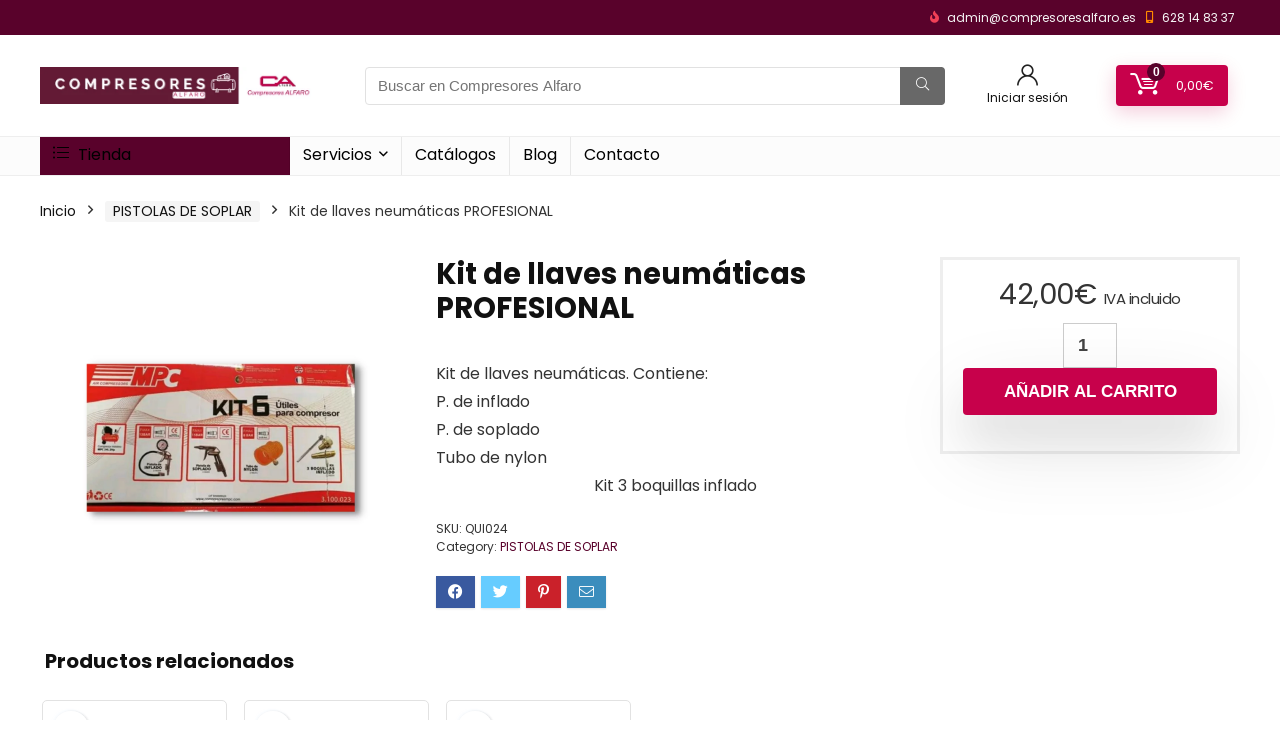

--- FILE ---
content_type: text/html; charset=UTF-8
request_url: https://www.compresoresalfaro.es/tienda/pistolas-de-soplar/kit-de-llaves-neumaticas/
body_size: 39676
content:
<!DOCTYPE html>
<!--[if IE 8]>    <html class="ie8" lang="es"> <![endif]-->
<!--[if IE 9]>    <html class="ie9" lang="es"> <![endif]-->
<!--[if (gt IE 9)|!(IE)] lang="es"><![endif]-->
<html lang="es">
<head><meta charset="UTF-8" /><script>if(navigator.userAgent.match(/MSIE|Internet Explorer/i)||navigator.userAgent.match(/Trident\/7\..*?rv:11/i)){var href=document.location.href;if(!href.match(/[?&]nowprocket/)){if(href.indexOf("?")==-1){if(href.indexOf("#")==-1){document.location.href=href+"?nowprocket=1"}else{document.location.href=href.replace("#","?nowprocket=1#")}}else{if(href.indexOf("#")==-1){document.location.href=href+"&nowprocket=1"}else{document.location.href=href.replace("#","&nowprocket=1#")}}}}</script><script>(()=>{class RocketLazyLoadScripts{constructor(){this.v="1.2.6",this.triggerEvents=["keydown","mousedown","mousemove","touchmove","touchstart","touchend","wheel"],this.userEventHandler=this.t.bind(this),this.touchStartHandler=this.i.bind(this),this.touchMoveHandler=this.o.bind(this),this.touchEndHandler=this.h.bind(this),this.clickHandler=this.u.bind(this),this.interceptedClicks=[],this.interceptedClickListeners=[],this.l(this),window.addEventListener("pageshow",(t=>{this.persisted=t.persisted,this.everythingLoaded&&this.m()})),this.CSPIssue=sessionStorage.getItem("rocketCSPIssue"),document.addEventListener("securitypolicyviolation",(t=>{this.CSPIssue||"script-src-elem"!==t.violatedDirective||"data"!==t.blockedURI||(this.CSPIssue=!0,sessionStorage.setItem("rocketCSPIssue",!0))})),document.addEventListener("DOMContentLoaded",(()=>{this.k()})),this.delayedScripts={normal:[],async:[],defer:[]},this.trash=[],this.allJQueries=[]}p(t){document.hidden?t.t():(this.triggerEvents.forEach((e=>window.addEventListener(e,t.userEventHandler,{passive:!0}))),window.addEventListener("touchstart",t.touchStartHandler,{passive:!0}),window.addEventListener("mousedown",t.touchStartHandler),document.addEventListener("visibilitychange",t.userEventHandler))}_(){this.triggerEvents.forEach((t=>window.removeEventListener(t,this.userEventHandler,{passive:!0}))),document.removeEventListener("visibilitychange",this.userEventHandler)}i(t){"HTML"!==t.target.tagName&&(window.addEventListener("touchend",this.touchEndHandler),window.addEventListener("mouseup",this.touchEndHandler),window.addEventListener("touchmove",this.touchMoveHandler,{passive:!0}),window.addEventListener("mousemove",this.touchMoveHandler),t.target.addEventListener("click",this.clickHandler),this.L(t.target,!0),this.S(t.target,"onclick","rocket-onclick"),this.C())}o(t){window.removeEventListener("touchend",this.touchEndHandler),window.removeEventListener("mouseup",this.touchEndHandler),window.removeEventListener("touchmove",this.touchMoveHandler,{passive:!0}),window.removeEventListener("mousemove",this.touchMoveHandler),t.target.removeEventListener("click",this.clickHandler),this.L(t.target,!1),this.S(t.target,"rocket-onclick","onclick"),this.M()}h(){window.removeEventListener("touchend",this.touchEndHandler),window.removeEventListener("mouseup",this.touchEndHandler),window.removeEventListener("touchmove",this.touchMoveHandler,{passive:!0}),window.removeEventListener("mousemove",this.touchMoveHandler)}u(t){t.target.removeEventListener("click",this.clickHandler),this.L(t.target,!1),this.S(t.target,"rocket-onclick","onclick"),this.interceptedClicks.push(t),t.preventDefault(),t.stopPropagation(),t.stopImmediatePropagation(),this.M()}O(){window.removeEventListener("touchstart",this.touchStartHandler,{passive:!0}),window.removeEventListener("mousedown",this.touchStartHandler),this.interceptedClicks.forEach((t=>{t.target.dispatchEvent(new MouseEvent("click",{view:t.view,bubbles:!0,cancelable:!0}))}))}l(t){EventTarget.prototype.addEventListenerWPRocketBase=EventTarget.prototype.addEventListener,EventTarget.prototype.addEventListener=function(e,i,o){"click"!==e||t.windowLoaded||i===t.clickHandler||t.interceptedClickListeners.push({target:this,func:i,options:o}),(this||window).addEventListenerWPRocketBase(e,i,o)}}L(t,e){this.interceptedClickListeners.forEach((i=>{i.target===t&&(e?t.removeEventListener("click",i.func,i.options):t.addEventListener("click",i.func,i.options))})),t.parentNode!==document.documentElement&&this.L(t.parentNode,e)}D(){return new Promise((t=>{this.P?this.M=t:t()}))}C(){this.P=!0}M(){this.P=!1}S(t,e,i){t.hasAttribute&&t.hasAttribute(e)&&(event.target.setAttribute(i,event.target.getAttribute(e)),event.target.removeAttribute(e))}t(){this._(this),"loading"===document.readyState?document.addEventListener("DOMContentLoaded",this.R.bind(this)):this.R()}k(){let t=[];document.querySelectorAll("script[type=rocketlazyloadscript][data-rocket-src]").forEach((e=>{let i=e.getAttribute("data-rocket-src");if(i&&!i.startsWith("data:")){0===i.indexOf("//")&&(i=location.protocol+i);try{const o=new URL(i).origin;o!==location.origin&&t.push({src:o,crossOrigin:e.crossOrigin||"module"===e.getAttribute("data-rocket-type")})}catch(t){}}})),t=[...new Map(t.map((t=>[JSON.stringify(t),t]))).values()],this.T(t,"preconnect")}async R(){this.lastBreath=Date.now(),this.j(this),this.F(this),this.I(),this.W(),this.q(),await this.A(this.delayedScripts.normal),await this.A(this.delayedScripts.defer),await this.A(this.delayedScripts.async);try{await this.U(),await this.H(this),await this.J()}catch(t){console.error(t)}window.dispatchEvent(new Event("rocket-allScriptsLoaded")),this.everythingLoaded=!0,this.D().then((()=>{this.O()})),this.N()}W(){document.querySelectorAll("script[type=rocketlazyloadscript]").forEach((t=>{t.hasAttribute("data-rocket-src")?t.hasAttribute("async")&&!1!==t.async?this.delayedScripts.async.push(t):t.hasAttribute("defer")&&!1!==t.defer||"module"===t.getAttribute("data-rocket-type")?this.delayedScripts.defer.push(t):this.delayedScripts.normal.push(t):this.delayedScripts.normal.push(t)}))}async B(t){if(await this.G(),!0!==t.noModule||!("noModule"in HTMLScriptElement.prototype))return new Promise((e=>{let i;function o(){(i||t).setAttribute("data-rocket-status","executed"),e()}try{if(navigator.userAgent.indexOf("Firefox/")>0||""===navigator.vendor||this.CSPIssue)i=document.createElement("script"),[...t.attributes].forEach((t=>{let e=t.nodeName;"type"!==e&&("data-rocket-type"===e&&(e="type"),"data-rocket-src"===e&&(e="src"),i.setAttribute(e,t.nodeValue))})),t.text&&(i.text=t.text),i.hasAttribute("src")?(i.addEventListener("load",o),i.addEventListener("error",(function(){i.setAttribute("data-rocket-status","failed-network"),e()})),setTimeout((()=>{i.isConnected||e()}),1)):(i.text=t.text,o()),t.parentNode.replaceChild(i,t);else{const i=t.getAttribute("data-rocket-type"),s=t.getAttribute("data-rocket-src");i?(t.type=i,t.removeAttribute("data-rocket-type")):t.removeAttribute("type"),t.addEventListener("load",o),t.addEventListener("error",(i=>{this.CSPIssue&&i.target.src.startsWith("data:")?(console.log("WPRocket: data-uri blocked by CSP -> fallback"),t.removeAttribute("src"),this.B(t).then(e)):(t.setAttribute("data-rocket-status","failed-network"),e())})),s?(t.removeAttribute("data-rocket-src"),t.src=s):t.src="data:text/javascript;base64,"+window.btoa(unescape(encodeURIComponent(t.text)))}}catch(i){t.setAttribute("data-rocket-status","failed-transform"),e()}}));t.setAttribute("data-rocket-status","skipped")}async A(t){const e=t.shift();return e&&e.isConnected?(await this.B(e),this.A(t)):Promise.resolve()}q(){this.T([...this.delayedScripts.normal,...this.delayedScripts.defer,...this.delayedScripts.async],"preload")}T(t,e){var i=document.createDocumentFragment();t.forEach((t=>{const o=t.getAttribute&&t.getAttribute("data-rocket-src")||t.src;if(o&&!o.startsWith("data:")){const s=document.createElement("link");s.href=o,s.rel=e,"preconnect"!==e&&(s.as="script"),t.getAttribute&&"module"===t.getAttribute("data-rocket-type")&&(s.crossOrigin=!0),t.crossOrigin&&(s.crossOrigin=t.crossOrigin),t.integrity&&(s.integrity=t.integrity),i.appendChild(s),this.trash.push(s)}})),document.head.appendChild(i)}j(t){let e={};function i(i,o){return e[o].eventsToRewrite.indexOf(i)>=0&&!t.everythingLoaded?"rocket-"+i:i}function o(t,o){!function(t){e[t]||(e[t]={originalFunctions:{add:t.addEventListener,remove:t.removeEventListener},eventsToRewrite:[]},t.addEventListener=function(){arguments[0]=i(arguments[0],t),e[t].originalFunctions.add.apply(t,arguments)},t.removeEventListener=function(){arguments[0]=i(arguments[0],t),e[t].originalFunctions.remove.apply(t,arguments)})}(t),e[t].eventsToRewrite.push(o)}function s(e,i){let o=e[i];e[i]=null,Object.defineProperty(e,i,{get:()=>o||function(){},set(s){t.everythingLoaded?o=s:e["rocket"+i]=o=s}})}o(document,"DOMContentLoaded"),o(window,"DOMContentLoaded"),o(window,"load"),o(window,"pageshow"),o(document,"readystatechange"),s(document,"onreadystatechange"),s(window,"onload"),s(window,"onpageshow");try{Object.defineProperty(document,"readyState",{get:()=>t.rocketReadyState,set(e){t.rocketReadyState=e},configurable:!0}),document.readyState="loading"}catch(t){console.log("WPRocket DJE readyState conflict, bypassing")}}F(t){let e;function i(e){return t.everythingLoaded?e:e.split(" ").map((t=>"load"===t||0===t.indexOf("load.")?"rocket-jquery-load":t)).join(" ")}function o(o){function s(t){const e=o.fn[t];o.fn[t]=o.fn.init.prototype[t]=function(){return this[0]===window&&("string"==typeof arguments[0]||arguments[0]instanceof String?arguments[0]=i(arguments[0]):"object"==typeof arguments[0]&&Object.keys(arguments[0]).forEach((t=>{const e=arguments[0][t];delete arguments[0][t],arguments[0][i(t)]=e}))),e.apply(this,arguments),this}}o&&o.fn&&!t.allJQueries.includes(o)&&(o.fn.ready=o.fn.init.prototype.ready=function(e){return t.domReadyFired?e.bind(document)(o):document.addEventListener("rocket-DOMContentLoaded",(()=>e.bind(document)(o))),o([])},s("on"),s("one"),t.allJQueries.push(o)),e=o}o(window.jQuery),Object.defineProperty(window,"jQuery",{get:()=>e,set(t){o(t)}})}async H(t){const e=document.querySelector("script[data-webpack]");e&&(await async function(){return new Promise((t=>{e.addEventListener("load",t),e.addEventListener("error",t)}))}(),await t.K(),await t.H(t))}async U(){this.domReadyFired=!0;try{document.readyState="interactive"}catch(t){}await this.G(),document.dispatchEvent(new Event("rocket-readystatechange")),await this.G(),document.rocketonreadystatechange&&document.rocketonreadystatechange(),await this.G(),document.dispatchEvent(new Event("rocket-DOMContentLoaded")),await this.G(),window.dispatchEvent(new Event("rocket-DOMContentLoaded"))}async J(){try{document.readyState="complete"}catch(t){}await this.G(),document.dispatchEvent(new Event("rocket-readystatechange")),await this.G(),document.rocketonreadystatechange&&document.rocketonreadystatechange(),await this.G(),window.dispatchEvent(new Event("rocket-load")),await this.G(),window.rocketonload&&window.rocketonload(),await this.G(),this.allJQueries.forEach((t=>t(window).trigger("rocket-jquery-load"))),await this.G();const t=new Event("rocket-pageshow");t.persisted=this.persisted,window.dispatchEvent(t),await this.G(),window.rocketonpageshow&&window.rocketonpageshow({persisted:this.persisted}),this.windowLoaded=!0}m(){document.onreadystatechange&&document.onreadystatechange(),window.onload&&window.onload(),window.onpageshow&&window.onpageshow({persisted:this.persisted})}I(){const t=new Map;document.write=document.writeln=function(e){const i=document.currentScript;i||console.error("WPRocket unable to document.write this: "+e);const o=document.createRange(),s=i.parentElement;let n=t.get(i);void 0===n&&(n=i.nextSibling,t.set(i,n));const c=document.createDocumentFragment();o.setStart(c,0),c.appendChild(o.createContextualFragment(e)),s.insertBefore(c,n)}}async G(){Date.now()-this.lastBreath>45&&(await this.K(),this.lastBreath=Date.now())}async K(){return document.hidden?new Promise((t=>setTimeout(t))):new Promise((t=>requestAnimationFrame(t)))}N(){this.trash.forEach((t=>t.remove()))}static run(){const t=new RocketLazyLoadScripts;t.p(t)}}RocketLazyLoadScripts.run()})();</script>

<meta name="viewport" content="width=device-width, initial-scale=1.0" />
<!-- feeds & pingback -->
<link rel="profile" href="http://gmpg.org/xfn/11" />
<link rel="pingback" href="https://www.compresoresalfaro.es/xmlrpc.php" />
<meta name='robots' content='index, follow, max-image-preview:large, max-snippet:-1, max-video-preview:-1' />

<!-- Google Tag Manager for WordPress by gtm4wp.com -->
<script data-cfasync="false" data-pagespeed-no-defer>
	var gtm4wp_datalayer_name = "dataLayer";
	var dataLayer = dataLayer || [];
	const gtm4wp_use_sku_instead = false;
	const gtm4wp_currency = 'EUR';
	const gtm4wp_product_per_impression = false;
	const gtm4wp_clear_ecommerce = false;

	const gtm4wp_scrollerscript_debugmode         = false;
	const gtm4wp_scrollerscript_callbacktime      = 100;
	const gtm4wp_scrollerscript_readerlocation    = 150;
	const gtm4wp_scrollerscript_contentelementid  = "content";
	const gtm4wp_scrollerscript_scannertime       = 60;
</script>
<!-- End Google Tag Manager for WordPress by gtm4wp.com -->
	<!-- This site is optimized with the Yoast SEO plugin v24.1 - https://yoast.com/wordpress/plugins/seo/ -->
	<title>Kit de llaves neumáticas PROFESIONAL - Compresores Alfaro</title><link rel="preload" data-rocket-preload as="style" href="https://fonts.googleapis.com/css?family=Poppins%3A700%2Cnormal&#038;subset=latin&#038;display=swap" /><link rel="stylesheet" href="https://fonts.googleapis.com/css?family=Poppins%3A700%2Cnormal&#038;subset=latin&#038;display=swap" media="print" onload="this.media='all'" /><noscript><link rel="stylesheet" href="https://fonts.googleapis.com/css?family=Poppins%3A700%2Cnormal&#038;subset=latin&#038;display=swap" /></noscript>
	<meta name="description" content="Contamos con más de 15 años de experiencia, llevando a cabo las tareas de: tratamiento, instalación, mantenimiento, reparación, venta, alquiler, renting e inspección de todo tipo de equipos de aire a presión." />
	<link rel="canonical" href="https://www.compresoresalfaro.es/kit-de-llaves-neumaticas/" />
	<meta property="og:locale" content="es_ES" />
	<meta property="og:type" content="article" />
	<meta property="og:title" content="Kit neumático 5 piezas" />
	<meta property="og:description" content="Kit neumático 5 piezas ideal para múltiples aplicaciones. Contiene: · Pistola para pintar · Pistola para petrolear · Espiral · Soplador· Inflador" />
	<meta property="og:url" content="https://www.compresoresalfaro.es/kit-de-llaves-neumaticas/" />
	<meta property="og:site_name" content="Compresores Alfaro" />
	<meta property="article:publisher" content="https://www.facebook.com/grupoalfaroAB" />
	<meta property="article:modified_time" content="2025-07-07T16:00:38+00:00" />
	<meta property="og:image" content="https://www.compresoresalfaro.es/wp-content/uploads/2020/10/4-kit-pinturas.jpg" />
	<meta property="og:image:width" content="801" />
	<meta property="og:image:height" content="1134" />
	<meta property="og:image:type" content="image/jpeg" />
	<meta name="twitter:card" content="summary_large_image" />
	<meta name="twitter:title" content="Kit neumático 5 piezas" />
	<meta name="twitter:description" content="Kit neumático 5 piezas ideal para múltiples aplicaciones. Contiene: · Pistola para pintar · Pistola para petrolear · Espiral · Soplador· Inflador" />
	<meta name="twitter:image" content="https://www.compresoresalfaro.es/wp-content/uploads/2020/10/4-kit-pinturas.jpg" />
	<script type="application/ld+json" class="yoast-schema-graph">{"@context":"https://schema.org","@graph":[{"@type":"WebPage","@id":"https://www.compresoresalfaro.es/kit-de-llaves-neumaticas/","url":"https://www.compresoresalfaro.es/kit-de-llaves-neumaticas/","name":"Kit de llaves neumáticas PROFESIONAL - Compresores Alfaro","isPartOf":{"@id":"https://www.compresoresalfaro.es/#website"},"primaryImageOfPage":{"@id":"https://www.compresoresalfaro.es/kit-de-llaves-neumaticas/#primaryimage"},"image":{"@id":"https://www.compresoresalfaro.es/kit-de-llaves-neumaticas/#primaryimage"},"thumbnailUrl":"https://www.compresoresalfaro.es/wp-content/uploads/2021/07/Copia-de-Sin-título-4.png","datePublished":"2021-07-22T17:41:40+00:00","dateModified":"2025-07-07T16:00:38+00:00","description":"Contamos con más de 15 años de experiencia, llevando a cabo las tareas de: tratamiento, instalación, mantenimiento, reparación, venta, alquiler, renting e inspección de todo tipo de equipos de aire a presión.","breadcrumb":{"@id":"https://www.compresoresalfaro.es/kit-de-llaves-neumaticas/#breadcrumb"},"inLanguage":"es","potentialAction":[{"@type":"ReadAction","target":["https://www.compresoresalfaro.es/kit-de-llaves-neumaticas/"]}]},{"@type":"ImageObject","inLanguage":"es","@id":"https://www.compresoresalfaro.es/kit-de-llaves-neumaticas/#primaryimage","url":"https://www.compresoresalfaro.es/wp-content/uploads/2021/07/Copia-de-Sin-título-4.png","contentUrl":"https://www.compresoresalfaro.es/wp-content/uploads/2021/07/Copia-de-Sin-título-4.png","width":1080,"height":1080},{"@type":"BreadcrumbList","@id":"https://www.compresoresalfaro.es/kit-de-llaves-neumaticas/#breadcrumb","itemListElement":[{"@type":"ListItem","position":1,"name":"Portada","item":"https://www.compresoresalfaro.es/"},{"@type":"ListItem","position":2,"name":"Tienda","item":"https://www.compresoresalfaro.es/tienda/"},{"@type":"ListItem","position":3,"name":"Kit de llaves neumáticas PROFESIONAL"}]},{"@type":"WebSite","@id":"https://www.compresoresalfaro.es/#website","url":"https://www.compresoresalfaro.es/","name":"Compresores Alfaro","description":"¿Necesitas compresores de aire? Tenemos todo lo que estas necesitando. Somos expertos en compresores. Venta y alquiler de compresores.","publisher":{"@id":"https://www.compresoresalfaro.es/#organization"},"potentialAction":[{"@type":"SearchAction","target":{"@type":"EntryPoint","urlTemplate":"https://www.compresoresalfaro.es/?s={search_term_string}"},"query-input":{"@type":"PropertyValueSpecification","valueRequired":true,"valueName":"search_term_string"}}],"inLanguage":"es"},{"@type":"Organization","@id":"https://www.compresoresalfaro.es/#organization","name":"Compresores Alfaro","url":"https://www.compresoresalfaro.es/","logo":{"@type":"ImageObject","inLanguage":"es","@id":"https://www.compresoresalfaro.es/#/schema/logo/image/","url":"https://www.compresoresalfaro.es/wp-content/uploads/2020/10/Tienda-1.jpg","contentUrl":"https://www.compresoresalfaro.es/wp-content/uploads/2020/10/Tienda-1.jpg","width":1201,"height":601,"caption":"Compresores Alfaro"},"image":{"@id":"https://www.compresoresalfaro.es/#/schema/logo/image/"},"sameAs":["https://www.facebook.com/grupoalfaroAB","https://www.linkedin.com/company/66613673/admin/"]}]}</script>
	<!-- / Yoast SEO plugin. -->


<link rel='dns-prefetch' href='//fonts.googleapis.com' />
<link href='https://fonts.gstatic.com' crossorigin rel='preconnect' />
<style id='wp-img-auto-sizes-contain-inline-css' type='text/css'>
img:is([sizes=auto i],[sizes^="auto," i]){contain-intrinsic-size:3000px 1500px}
/*# sourceURL=wp-img-auto-sizes-contain-inline-css */
</style>
<link rel='stylesheet' id='cookie-notice-front-css' href='https://www.compresoresalfaro.es/wp-content/plugins/cookie-notice/css/front.min.css?ver=2.5.5' type='text/css' media='all' />

<link data-minify="1" rel='stylesheet' id='default-icon-styles-css' href='https://www.compresoresalfaro.es/wp-content/cache/min/1/wp-content/plugins/svg-vector-icon-plugin/admin/css/wordpress-svg-icon-plugin-style.min.css?ver=1735925573' type='text/css' media='all' />
<link data-minify="1" rel='stylesheet' id='woof-css' href='https://www.compresoresalfaro.es/wp-content/cache/min/1/wp-content/plugins/woocommerce-products-filter/css/front.css?ver=1735925573' type='text/css' media='all' />
<style id='woof-inline-css' type='text/css'>

.woof_products_top_panel li span, .woof_products_top_panel2 li span{background: url(https://www.compresoresalfaro.es/wp-content/plugins/woocommerce-products-filter/img/delete.png);background-size: 14px 14px;background-repeat: no-repeat;background-position: right;}
.woof_edit_view{
                    display: none;
                }

/*# sourceURL=woof-inline-css */
</style>
<link rel='stylesheet' id='chosen-drop-down-css' href='https://www.compresoresalfaro.es/wp-content/plugins/woocommerce-products-filter/js/chosen/chosen.min.css?ver=1.3.6.4' type='text/css' media='all' />
<link data-minify="1" rel='stylesheet' id='woof_by_author_html_items-css' href='https://www.compresoresalfaro.es/wp-content/cache/min/1/wp-content/plugins/woocommerce-products-filter/ext/by_author/css/by_author.css?ver=1735925573' type='text/css' media='all' />
<link data-minify="1" rel='stylesheet' id='woof_by_instock_html_items-css' href='https://www.compresoresalfaro.es/wp-content/cache/min/1/wp-content/plugins/woocommerce-products-filter/ext/by_instock/css/by_instock.css?ver=1735925573' type='text/css' media='all' />
<link data-minify="1" rel='stylesheet' id='woof_by_onsales_html_items-css' href='https://www.compresoresalfaro.es/wp-content/cache/min/1/wp-content/plugins/woocommerce-products-filter/ext/by_onsales/css/by_onsales.css?ver=1735925573' type='text/css' media='all' />
<link data-minify="1" rel='stylesheet' id='woof_by_text_html_items-css' href='https://www.compresoresalfaro.es/wp-content/cache/min/1/wp-content/plugins/woocommerce-products-filter/ext/by_text/assets/css/front.css?ver=1735925573' type='text/css' media='all' />
<link data-minify="1" rel='stylesheet' id='woof_label_html_items-css' href='https://www.compresoresalfaro.es/wp-content/cache/min/1/wp-content/plugins/woocommerce-products-filter/ext/label/css/html_types/label.css?ver=1735925573' type='text/css' media='all' />
<link data-minify="1" rel='stylesheet' id='woof_select_radio_check_html_items-css' href='https://www.compresoresalfaro.es/wp-content/cache/min/1/wp-content/plugins/woocommerce-products-filter/ext/select_radio_check/css/html_types/select_radio_check.css?ver=1735925573' type='text/css' media='all' />
<link data-minify="1" rel='stylesheet' id='woof_sd_html_items_checkbox-css' href='https://www.compresoresalfaro.es/wp-content/cache/min/1/wp-content/plugins/woocommerce-products-filter/ext/smart_designer/css/elements/checkbox.css?ver=1735925573' type='text/css' media='all' />
<link data-minify="1" rel='stylesheet' id='woof_sd_html_items_radio-css' href='https://www.compresoresalfaro.es/wp-content/cache/min/1/wp-content/plugins/woocommerce-products-filter/ext/smart_designer/css/elements/radio.css?ver=1735925573' type='text/css' media='all' />
<link data-minify="1" rel='stylesheet' id='woof_sd_html_items_switcher-css' href='https://www.compresoresalfaro.es/wp-content/cache/min/1/wp-content/plugins/woocommerce-products-filter/ext/smart_designer/css/elements/switcher.css?ver=1735925573' type='text/css' media='all' />
<link data-minify="1" rel='stylesheet' id='woof_sd_html_items_color-css' href='https://www.compresoresalfaro.es/wp-content/cache/min/1/wp-content/plugins/woocommerce-products-filter/ext/smart_designer/css/elements/color.css?ver=1735925573' type='text/css' media='all' />
<link data-minify="1" rel='stylesheet' id='woof_sd_html_items_tooltip-css' href='https://www.compresoresalfaro.es/wp-content/cache/min/1/wp-content/plugins/woocommerce-products-filter/ext/smart_designer/css/tooltip.css?ver=1735925573' type='text/css' media='all' />
<link data-minify="1" rel='stylesheet' id='woof_sd_html_items_front-css' href='https://www.compresoresalfaro.es/wp-content/cache/min/1/wp-content/plugins/woocommerce-products-filter/ext/smart_designer/css/front.css?ver=1735925573' type='text/css' media='all' />
<link data-minify="1" rel='stylesheet' id='woof-switcher23-css' href='https://www.compresoresalfaro.es/wp-content/cache/min/1/wp-content/plugins/woocommerce-products-filter/css/switcher.css?ver=1735925573' type='text/css' media='all' />
<link rel='stylesheet' id='photoswipe-css' href='https://www.compresoresalfaro.es/wp-content/plugins/woocommerce/assets/css/photoswipe/photoswipe.min.css?ver=9.5.1' type='text/css' media='all' />
<link rel='stylesheet' id='photoswipe-default-skin-css' href='https://www.compresoresalfaro.es/wp-content/plugins/woocommerce/assets/css/photoswipe/default-skin/default-skin.min.css?ver=9.5.1' type='text/css' media='all' />
<style id='woocommerce-inline-inline-css' type='text/css'>
.woocommerce form .form-row .required { visibility: visible; }
/*# sourceURL=woocommerce-inline-inline-css */
</style>
<link data-minify="1" rel='stylesheet' id='mc4wp-form-themes-css' href='https://www.compresoresalfaro.es/wp-content/cache/min/1/wp-content/plugins/mailchimp-for-wp/assets/css/form-themes.css?ver=1735925573' type='text/css' media='all' />
<link data-minify="1" rel='stylesheet' id='parent-style-css' href='https://www.compresoresalfaro.es/wp-content/cache/min/1/wp-content/themes/rehub-theme/style.css?ver=1735925573' type='text/css' media='all' />
<link data-minify="1" rel='stylesheet' id='stripe_styles-css' href='https://www.compresoresalfaro.es/wp-content/cache/min/1/wp-content/plugins/woocommerce-gateway-stripe/assets/css/stripe-styles.css?ver=1735925573' type='text/css' media='all' />
<link data-minify="1" rel='stylesheet' id='eggrehub-css' href='https://www.compresoresalfaro.es/wp-content/cache/min/1/wp-content/themes/rehub-theme/css/eggrehub.css?ver=1735925573' type='text/css' media='all' />
<link rel='stylesheet' id='rhstyle-css' href='https://www.compresoresalfaro.es/wp-content/themes/rehub-blankchild/style.css?ver=17.8.3' type='text/css' media='all' />
<link data-minify="1" rel='stylesheet' id='rehubicons-css' href='https://www.compresoresalfaro.es/wp-content/cache/min/1/wp-content/themes/rehub-theme/iconstyle.css?ver=1735925573' type='text/css' media='all' />
<link data-minify="1" rel='stylesheet' id='rhajaxsearch-css' href='https://www.compresoresalfaro.es/wp-content/cache/min/1/wp-content/themes/rehub-theme/css/ajaxsearch.css?ver=1735925573' type='text/css' media='all' />
<link data-minify="1" rel='stylesheet' id='rhelementor-css' href='https://www.compresoresalfaro.es/wp-content/cache/min/1/wp-content/themes/rehub-theme/css/elementor.css?ver=1735925573' type='text/css' media='all' />
<link data-minify="1" rel='stylesheet' id='rehub-woocommerce-css' href='https://www.compresoresalfaro.es/wp-content/cache/min/1/wp-content/themes/rehub-theme/css/woocommerce.css?ver=1735925573' type='text/css' media='all' />
<link data-minify="1" rel='stylesheet' id='rhslidingpanel-css' href='https://www.compresoresalfaro.es/wp-content/cache/min/1/wp-content/themes/rehub-theme/css/slidingpanel.css?ver=1735925573' type='text/css' media='all' />
<link data-minify="1" rel='stylesheet' id='rhquantity-css' href='https://www.compresoresalfaro.es/wp-content/cache/min/1/wp-content/themes/rehub-theme/css/quantity.css?ver=1735925573' type='text/css' media='all' />
<link data-minify="1" rel='stylesheet' id='rhwoosingle-css' href='https://www.compresoresalfaro.es/wp-content/cache/min/1/wp-content/themes/rehub-theme/css/woosingle.css?ver=1735925573' type='text/css' media='all' />
<style id='rocket-lazyload-inline-css' type='text/css'>
.rll-youtube-player{position:relative;padding-bottom:56.23%;height:0;overflow:hidden;max-width:100%;}.rll-youtube-player:focus-within{outline: 2px solid currentColor;outline-offset: 5px;}.rll-youtube-player iframe{position:absolute;top:0;left:0;width:100%;height:100%;z-index:100;background:0 0}.rll-youtube-player img{bottom:0;display:block;left:0;margin:auto;max-width:100%;width:100%;position:absolute;right:0;top:0;border:none;height:auto;-webkit-transition:.4s all;-moz-transition:.4s all;transition:.4s all}.rll-youtube-player img:hover{-webkit-filter:brightness(75%)}.rll-youtube-player .play{height:100%;width:100%;left:0;top:0;position:absolute;background:url(https://www.compresoresalfaro.es/wp-content/plugins/wp-rocket/assets/img/youtube.png) no-repeat center;background-color: transparent !important;cursor:pointer;border:none;}.wp-embed-responsive .wp-has-aspect-ratio .rll-youtube-player{position:absolute;padding-bottom:0;width:100%;height:100%;top:0;bottom:0;left:0;right:0}
/*# sourceURL=rocket-lazyload-inline-css */
</style>
<script type="text/javascript" src="https://www.compresoresalfaro.es/wp-includes/js/jquery/jquery.min.js?ver=3.7.1" id="jquery-core-js"></script>
<script type="text/javascript" id="cegg-price-alert-js-extra">
/* <![CDATA[ */
var ceggPriceAlert = {"ajaxurl":"https://www.compresoresalfaro.es/wp-admin/admin-ajax.php","nonce":"931d337757"};
//# sourceURL=cegg-price-alert-js-extra
/* ]]> */
</script>
<script type="rocketlazyloadscript" data-minify="1" data-rocket-type="text/javascript" data-rocket-src="https://www.compresoresalfaro.es/wp-content/cache/min/1/wp-content/plugins/content-egg/res/js/price_alert.js?ver=1734185770" id="cegg-price-alert-js"></script>
<script type="text/javascript" id="woof-husky-js-extra">
/* <![CDATA[ */
var woof_husky_txt = {"ajax_url":"https://www.compresoresalfaro.es/wp-admin/admin-ajax.php","plugin_uri":"https://www.compresoresalfaro.es/wp-content/plugins/woocommerce-products-filter/ext/by_text/","loader":"https://www.compresoresalfaro.es/wp-content/plugins/woocommerce-products-filter/ext/by_text/assets/img/ajax-loader.gif","not_found":"Nothing found!","prev":"Prev","next":"Siguiente","site_link":"https://www.compresoresalfaro.es","default_data":{"placeholder":"","behavior":"title","search_by_full_word":0,"autocomplete":1,"how_to_open_links":0,"taxonomy_compatibility":0,"sku_compatibility":0,"custom_fields":"","search_desc_variant":0,"view_text_length":10,"min_symbols":3,"max_posts":10,"image":"","notes_for_customer":"","template":"default","max_open_height":300,"page":0}};
//# sourceURL=woof-husky-js-extra
/* ]]> */
</script>
<script type="rocketlazyloadscript" data-minify="1" data-rocket-type="text/javascript" data-rocket-src="https://www.compresoresalfaro.es/wp-content/cache/min/1/wp-content/plugins/woocommerce-products-filter/ext/by_text/assets/js/husky.js?ver=1734185770" id="woof-husky-js"></script>
<script type="rocketlazyloadscript" data-rocket-type="text/javascript" id="cookie-notice-front-js-before">
/* <![CDATA[ */
var cnArgs = {"ajaxUrl":"https:\/\/www.compresoresalfaro.es\/wp-admin\/admin-ajax.php","nonce":"27a6ebd586","hideEffect":"fade","position":"bottom","onScroll":false,"onScrollOffset":100,"onClick":false,"cookieName":"cookie_notice_accepted","cookieTime":2592000,"cookieTimeRejected":2592000,"globalCookie":false,"redirection":false,"cache":true,"revokeCookies":false,"revokeCookiesOpt":"automatic"};

//# sourceURL=cookie-notice-front-js-before
/* ]]> */
</script>
<script type="rocketlazyloadscript" data-rocket-type="text/javascript" data-rocket-src="https://www.compresoresalfaro.es/wp-content/plugins/cookie-notice/js/front.min.js?ver=2.5.5" id="cookie-notice-front-js"></script>
<script type="text/javascript" id="rehub-postview-js-extra">
/* <![CDATA[ */
var postviewvar = {"rhpost_ajax_url":"https://www.compresoresalfaro.es/wp-content/plugins/rehub-framework/includes/rehub_ajax.php","post_id":"5875"};
//# sourceURL=rehub-postview-js-extra
/* ]]> */
</script>
<script type="rocketlazyloadscript" data-minify="1" data-rocket-type="text/javascript" data-rocket-src="https://www.compresoresalfaro.es/wp-content/cache/min/1/wp-content/plugins/rehub-framework/assets/js/postviews.js?ver=1734185838" id="rehub-postview-js"></script>
<script type="text/javascript" src="https://www.compresoresalfaro.es/wp-content/plugins/woocommerce/assets/js/jquery-blockui/jquery.blockUI.min.js?ver=2.7.0-wc.9.5.1" id="jquery-blockui-js" defer="defer" data-wp-strategy="defer"></script>
<script type="text/javascript" id="wc-add-to-cart-js-extra">
/* <![CDATA[ */
var wc_add_to_cart_params = {"ajax_url":"/wp-admin/admin-ajax.php","wc_ajax_url":"/?wc-ajax=%%endpoint%%&elementor_page_id=5875","i18n_view_cart":"Ver carrito","cart_url":"https://www.compresoresalfaro.es/carrito/","is_cart":"","cart_redirect_after_add":"yes","i18n_added_to_cart":"Has been added to cart."};
//# sourceURL=wc-add-to-cart-js-extra
/* ]]> */
</script>
<script type="rocketlazyloadscript" data-rocket-type="text/javascript" data-rocket-src="https://www.compresoresalfaro.es/wp-content/plugins/woocommerce/assets/js/frontend/add-to-cart.min.js?ver=9.5.1" id="wc-add-to-cart-js" defer="defer" data-wp-strategy="defer"></script>
<script type="text/javascript" src="https://www.compresoresalfaro.es/wp-content/plugins/woocommerce/assets/js/zoom/jquery.zoom.min.js?ver=1.7.21-wc.9.5.1" id="zoom-js" defer="defer" data-wp-strategy="defer"></script>
<script type="rocketlazyloadscript" data-rocket-type="text/javascript" data-rocket-src="https://www.compresoresalfaro.es/wp-content/plugins/woocommerce/assets/js/photoswipe/photoswipe.min.js?ver=4.1.1-wc.9.5.1" id="photoswipe-js" defer="defer" data-wp-strategy="defer"></script>
<script type="rocketlazyloadscript" data-rocket-type="text/javascript" data-rocket-src="https://www.compresoresalfaro.es/wp-content/plugins/woocommerce/assets/js/photoswipe/photoswipe-ui-default.min.js?ver=4.1.1-wc.9.5.1" id="photoswipe-ui-default-js" defer="defer" data-wp-strategy="defer"></script>
<script type="text/javascript" id="wc-single-product-js-extra">
/* <![CDATA[ */
var wc_single_product_params = {"i18n_required_rating_text":"Por favor elige una puntuaci\u00f3n","i18n_product_gallery_trigger_text":"Ver galer\u00eda de im\u00e1genes a pantalla completa","review_rating_required":"yes","flexslider":{"rtl":false,"animation":"slide","smoothHeight":true,"directionNav":false,"controlNav":"thumbnails","slideshow":false,"animationSpeed":500,"animationLoop":false,"allowOneSlide":false},"zoom_enabled":"1","zoom_options":[],"photoswipe_enabled":"1","photoswipe_options":{"shareEl":false,"closeOnScroll":false,"history":false,"hideAnimationDuration":0,"showAnimationDuration":0},"flexslider_enabled":"1"};
//# sourceURL=wc-single-product-js-extra
/* ]]> */
</script>
<script type="rocketlazyloadscript" data-rocket-type="text/javascript" data-rocket-src="https://www.compresoresalfaro.es/wp-content/plugins/woocommerce/assets/js/frontend/single-product.min.js?ver=9.5.1" id="wc-single-product-js" defer="defer" data-wp-strategy="defer"></script>
<script type="rocketlazyloadscript" data-rocket-type="text/javascript" data-rocket-src="https://www.compresoresalfaro.es/wp-content/plugins/woocommerce/assets/js/js-cookie/js.cookie.min.js?ver=2.1.4-wc.9.5.1" id="js-cookie-js" defer="defer" data-wp-strategy="defer"></script>
<script type="text/javascript" id="woocommerce-js-extra">
/* <![CDATA[ */
var woocommerce_params = {"ajax_url":"/wp-admin/admin-ajax.php","wc_ajax_url":"/?wc-ajax=%%endpoint%%&elementor_page_id=5875"};
//# sourceURL=woocommerce-js-extra
/* ]]> */
</script>
<script type="rocketlazyloadscript" data-rocket-type="text/javascript" data-rocket-src="https://www.compresoresalfaro.es/wp-content/plugins/woocommerce/assets/js/frontend/woocommerce.min.js?ver=9.5.1" id="woocommerce-js" defer="defer" data-wp-strategy="defer"></script>
<script type="rocketlazyloadscript" data-minify="1" data-rocket-type="text/javascript" data-rocket-src="https://www.compresoresalfaro.es/wp-content/cache/min/1/wp-content/plugins/duracelltomi-google-tag-manager/dist/js/analytics-talk-content-tracking.js?ver=1734185770" id="gtm4wp-scroll-tracking-js"></script>
<script type="text/javascript" id="woocommerce-tokenization-form-js-extra">
/* <![CDATA[ */
var wc_tokenization_form_params = {"is_registration_required":"1","is_logged_in":""};
//# sourceURL=woocommerce-tokenization-form-js-extra
/* ]]> */
</script>
<script type="rocketlazyloadscript" data-rocket-type="text/javascript" data-rocket-src="https://www.compresoresalfaro.es/wp-content/plugins/woocommerce/assets/js/frontend/tokenization-form.min.js?ver=9.5.1" id="woocommerce-tokenization-form-js"></script>

<!-- Google Tag Manager for WordPress by gtm4wp.com -->
<!-- GTM Container placement set to footer -->
<script data-cfasync="false" data-pagespeed-no-defer type="text/javascript">
	var dataLayer_content = {"pagePostType":"product","pagePostType2":"single-product","pagePostAuthor":"Alberto","cartContent":{"totals":{"applied_coupons":[],"discount_total":0,"subtotal":0,"total":0},"items":[]},"productRatingCounts":[],"productAverageRating":0,"productReviewCount":0,"productType":"simple","productIsVariable":0};
	dataLayer.push( dataLayer_content );
</script>
<script type="rocketlazyloadscript" data-cfasync="false">
(function(w,d,s,l,i){w[l]=w[l]||[];w[l].push({'gtm.start':
new Date().getTime(),event:'gtm.js'});var f=d.getElementsByTagName(s)[0],
j=d.createElement(s),dl=l!='dataLayer'?'&l='+l:'';j.async=true;j.src=
'//www.googletagmanager.com/gtm.js?id='+i+dl;f.parentNode.insertBefore(j,f);
})(window,document,'script','dataLayer','GTM-5L9T7M3');
</script>
<!-- End Google Tag Manager for WordPress by gtm4wp.com --><style>.woocommerce-product-gallery{ opacity: 1 !important; }</style><!-- Google site verification - Google for WooCommerce -->
<meta name="google-site-verification" content="5MUhiibq3N0Nn-NWPUGMbk2VRzMbJy5-2KFJDL82nnY" />
<link rel="preload" href="https://www.compresoresalfaro.es/wp-content/themes/rehub-theme/fonts/rhicons.woff2?3oibrk" as="font" type="font/woff2" crossorigin="crossorigin"><style type="text/css"> @media (min-width:1025px){header .logo-section{padding:30px 0;}}nav.top_menu > ul > li > a{font-weight:normal;}.rehub_feat_block div.offer_title,.rh_wrapper_video_playlist .rh_video_title_and_time .rh_video_title,.main_slider .flex-overlay h2,.related_articles ul li > a,h1,h2,h3,h4,h5,h6,.widget .title,.title h1,.title h5,.related_articles .related_title,#comments .title_comments,.commentlist .comment-author .fn,.commentlist .comment-author .fn a,.rate_bar_wrap .review-top .review-text span.review-header,.wpsm-numbox.wpsm-style6 span.num,.wpsm-numbox.wpsm-style5 span.num,.rehub-main-font,.logo .textlogo,.wp-block-quote.is-style-large,.comment-respond h3,.related_articles .related_title,.re_title_inmodal{font-family:"Poppins",trebuchet ms;font-style:normal;}.main_slider .flex-overlay h2,h1,h2,h3,h4,h5,h6,.title h1,.title h5,.comment-respond h3{font-weight:700;}:root{--rehub-head-font:Poppins;}.sidebar,.rehub-body-font,body{font-family:"Poppins",arial !important;font-weight:normal;font-style:normal;}:root{--rehub-body-font:Poppins;}.header_top_wrap{background:none repeat scroll 0 0 #59022b!important;}.header-top,.header_top_wrap{border:none !important}.header_top_wrap .user-ava-intop:after,.header-top .top-nav > ul > li > a,.header-top a.cart-contents,.header_top_wrap .icon-search-onclick:before,.header-top .top-social,.header-top .top-social a{color:#f4f4f4 !important;}.header-top .top-nav li{border:none !important;}nav.top_menu > ul > li > a{color:#000000 !important;}nav.top_menu > ul > li > a:hover{box-shadow:none;}.responsive_nav_wrap .user-ava-intop:after,.dl-menuwrapper button i,.responsive_nav_wrap .rh-header-icon{color:#000000 !important;}.dl-menuwrapper button svg line{stroke:#000000 !important;}.left-sidebar-archive .main-side{float:right;}.left-sidebar-archive .sidebar{float:left}.footer-bottom{background-color:#59022b !important}.footer-bottom .footer_widget{border:none !important} .widget .title:after{border-bottom:2px solid #59022b;}.rehub-main-color-border,nav.top_menu > ul > li.vertical-menu.border-main-color .sub-menu,.rh-main-bg-hover:hover,.wp-block-quote,ul.def_btn_link_tabs li.active a,.wp-block-pullquote{border-color:#59022b;}.wpsm_promobox.rehub_promobox{border-left-color:#59022b!important;}.color_link{color:#59022b !important;}.featured_slider:hover .score,.top_chart_controls .controls:hover,article.post .wpsm_toplist_heading:before{border-color:#59022b;}.btn_more:hover,.tw-pagination .current{border:1px solid #59022b;color:#fff}.rehub_woo_review .rehub_woo_tabs_menu li.current{border-top:3px solid #59022b;}.gallery-pics .gp-overlay{box-shadow:0 0 0 4px #59022b inset;}.post .rehub_woo_tabs_menu li.current,.woocommerce div.product .woocommerce-tabs ul.tabs li.active{border-top:2px solid #59022b;}.rething_item a.cat{border-bottom-color:#59022b}nav.top_menu ul li ul.sub-menu{border-bottom:2px solid #59022b;}.widget.deal_daywoo,.elementor-widget-wpsm_woofeatured .deal_daywoo{border:3px solid #59022b;padding:20px;background:#fff;}.deal_daywoo .wpsm-bar-bar{background-color:#59022b !important} #buddypress div.item-list-tabs ul li.selected a span,#buddypress div.item-list-tabs ul li.current a span,#buddypress div.item-list-tabs ul li a span,.user-profile-div .user-menu-tab > li.active > a,.user-profile-div .user-menu-tab > li.active > a:focus,.user-profile-div .user-menu-tab > li.active > a:hover,.news_in_thumb:hover a.rh-label-string,.news_out_thumb:hover a.rh-label-string,.col-feat-grid:hover a.rh-label-string,.carousel-style-deal .re_carousel .controls,.re_carousel .controls:hover,.openedprevnext .postNavigation .postnavprev,.postNavigation .postnavprev:hover,.top_chart_pagination a.selected,.flex-control-paging li a.flex-active,.flex-control-paging li a:hover,.btn_more:hover,body .tabs-menu li:hover,body .tabs-menu li.current,.featured_slider:hover .score,#bbp_user_edit_submit,.bbp-topic-pagination a,.bbp-topic-pagination a,.custom-checkbox label.checked:after,.slider_post .caption,ul.postpagination li.active a,ul.postpagination li:hover a,ul.postpagination li a:focus,.top_theme h5 strong,.re_carousel .text:after,#topcontrol:hover,.main_slider .flex-overlay:hover a.read-more,.rehub_chimp #mc_embed_signup input#mc-embedded-subscribe,#rank_1.rank_count,#toplistmenu > ul li:before,.rehub_chimp:before,.wpsm-members > strong:first-child,.r_catbox_btn,.wpcf7 .wpcf7-submit,.wpsm_pretty_hover li:hover,.wpsm_pretty_hover li.current,.rehub-main-color-bg,.togglegreedybtn:after,.rh-bg-hover-color:hover a.rh-label-string,.rh-main-bg-hover:hover,.rh_wrapper_video_playlist .rh_video_currently_playing,.rh_wrapper_video_playlist .rh_video_currently_playing.rh_click_video:hover,.rtmedia-list-item .rtmedia-album-media-count,.tw-pagination .current,.dokan-dashboard .dokan-dash-sidebar ul.dokan-dashboard-menu li.active,.dokan-dashboard .dokan-dash-sidebar ul.dokan-dashboard-menu li:hover,.dokan-dashboard .dokan-dash-sidebar ul.dokan-dashboard-menu li.dokan-common-links a:hover,#ywqa-submit-question,.woocommerce .widget_price_filter .ui-slider .ui-slider-range,.rh-hov-bor-line > a:after,nav.top_menu > ul:not(.off-canvas) > li > a:after,.rh-border-line:after,.wpsm-table.wpsm-table-main-color table tr th,.rh-hov-bg-main-slide:before,.rh-hov-bg-main-slidecol .col_item:before{background:#59022b;}@media (max-width:767px){.postNavigation .postnavprev{background:#59022b;}}.rh-main-bg-hover:hover,.rh-main-bg-hover:hover .whitehovered,.user-profile-div .user-menu-tab > li.active > a{color:#fff !important} a,.carousel-style-deal .deal-item .priced_block .price_count ins,nav.top_menu ul li.menu-item-has-children ul li.menu-item-has-children > a:before,.top_chart_controls .controls:hover,.flexslider .fa-pulse,.footer-bottom .widget .f_menu li a:hover,.comment_form h3 a,.bbp-body li.bbp-forum-info > a:hover,.bbp-body li.bbp-topic-title > a:hover,#subscription-toggle a:before,#favorite-toggle a:before,.aff_offer_links .aff_name a,.rh-deal-price,.commentlist .comment-content small a,.related_articles .title_cat_related a,article em.emph,.campare_table table.one td strong.red,.sidebar .tabs-item .detail p a,.footer-bottom .widget .title span,footer p a,.welcome-frase strong,article.post .wpsm_toplist_heading:before,.post a.color_link,.categoriesbox:hover h3 a:after,.bbp-body li.bbp-forum-info > a,.bbp-body li.bbp-topic-title > a,.widget .title i,.woocommerce-MyAccount-navigation ul li.is-active a,.category-vendormenu li.current a,.deal_daywoo .title,.rehub-main-color,.wpsm_pretty_colored ul li.current a,.wpsm_pretty_colored ul li.current,.rh-heading-hover-color:hover h2 a,.rh-heading-hover-color:hover h3 a,.rh-heading-hover-color:hover h4 a,.rh-heading-hover-color:hover h5 a,.rh-heading-hover-color:hover h3,.rh-heading-hover-color:hover h2,.rh-heading-hover-color:hover h4,.rh-heading-hover-color:hover h5,.rh-heading-hover-color:hover .rh-heading-hover-item a,.rh-heading-icon:before,.widget_layered_nav ul li.chosen a:before,.wp-block-quote.is-style-large p,ul.page-numbers li span.current,ul.page-numbers li a:hover,ul.page-numbers li.active a,.page-link > span:not(.page-link-title),blockquote:not(.wp-block-quote) p,span.re_filtersort_btn:hover,span.active.re_filtersort_btn,.deal_daywoo .price,div.sortingloading:after{color:#59022b;} .page-link > span:not(.page-link-title),.widget.widget_affegg_widget .title,.widget.top_offers .title,.widget.cegg_widget_products .title,header .header_first_style .search form.search-form [type="submit"],header .header_eight_style .search form.search-form [type="submit"],.filter_home_pick span.active,.filter_home_pick span:hover,.filter_product_pick span.active,.filter_product_pick span:hover,.rh_tab_links a.active,.rh_tab_links a:hover,.wcv-navigation ul.menu li.active,.wcv-navigation ul.menu li:hover a,form.search-form [type="submit"],.rehub-sec-color-bg,input#ywqa-submit-question,input#ywqa-send-answer,.woocommerce button.button.alt,.tabsajax span.active.re_filtersort_btn,.wpsm-table.wpsm-table-sec-color table tr th,.rh-slider-arrow,.rh-hov-bg-sec-slide:before,.rh-hov-bg-sec-slidecol .col_item:before{background:#686868 !important;color:#fff !important;outline:0}.widget.widget_affegg_widget .title:after,.widget.top_offers .title:after,.widget.cegg_widget_products .title:after{border-top-color:#686868 !important;}.page-link > span:not(.page-link-title){border:1px solid #686868;}.page-link > span:not(.page-link-title),.header_first_style .search form.search-form [type="submit"] i{color:#fff !important;}.rh_tab_links a.active,.rh_tab_links a:hover,.rehub-sec-color-border,nav.top_menu > ul > li.vertical-menu.border-sec-color > .sub-menu,body .rh-slider-thumbs-item--active{border-color:#686868}.rh_wrapper_video_playlist .rh_video_currently_playing,.rh_wrapper_video_playlist .rh_video_currently_playing.rh_click_video:hover{background-color:#686868;box-shadow:1200px 0 0 #686868 inset;}.rehub-sec-color{color:#686868} form.search-form input[type="text"]{border-radius:4px}.news .priced_block .price_count,.blog_string .priced_block .price_count,.main_slider .price_count{margin-right:5px}.right_aff .priced_block .btn_offer_block,.right_aff .priced_block .price_count{border-radius:0 !important}form.search-form.product-search-form input[type="text"]{border-radius:4px 0 0 4px;}form.search-form [type="submit"]{border-radius:0 4px 4px 0;}.rtl form.search-form.product-search-form input[type="text"]{border-radius:0 4px 4px 0;}.rtl form.search-form [type="submit"]{border-radius:4px 0 0 4px;}.price_count,.rehub_offer_coupon,#buddypress .dir-search input[type=text],.gmw-form-wrapper input[type=text],.gmw-form-wrapper select,#buddypress a.button,.btn_more,#main_header .wpsm-button,#rh-header-cover-image .wpsm-button,#wcvendor_image_bg .wpsm-button,input[type="text"],textarea,input[type="tel"],input[type="password"],input[type="email"],input[type="url"],input[type="number"],.def_btn,input[type="submit"],input[type="button"],input[type="reset"],.rh_offer_list .offer_thumb .deal_img_wrap,.grid_onsale,.rehub-main-smooth,.re_filter_instore span.re_filtersort_btn:hover,.re_filter_instore span.active.re_filtersort_btn,#buddypress .standard-form input[type=text],#buddypress .standard-form textarea,.blacklabelprice{border-radius:4px}.news-community,.woocommerce .products.grid_woo .product,.rehub_chimp #mc_embed_signup input.email,#mc_embed_signup input#mc-embedded-subscribe,.rh_offer_list,.woo-tax-logo,#buddypress div.item-list-tabs ul li a,#buddypress form#whats-new-form,#buddypress div#invite-list,#buddypress #send-reply div.message-box,.rehub-sec-smooth,.rate-bar-bar,.rate-bar,#wcfm-main-contentainer #wcfm-content,.wcfm_welcomebox_header{border-radius:5px}#rhSplashSearch form.search-form input[type="text"],#rhSplashSearch form.search-form [type="submit"]{border-radius:0 !important} .woocommerce .woo-button-area .masked_coupon,.woocommerce a.woo_loop_btn,.woocommerce .button.checkout,.woocommerce input.button.alt,.woocommerce a.add_to_cart_button:not(.flat-woo-btn),.woocommerce-page a.add_to_cart_button:not(.flat-woo-btn),.woocommerce .single_add_to_cart_button,.woocommerce div.product form.cart .button,.woocommerce .checkout-button.button,.priced_block .btn_offer_block,.priced_block .button,.rh-deal-compact-btn,input.mdf_button,#buddypress input[type="submit"],#buddypress input[type="button"],#buddypress input[type="reset"],#buddypress button.submit,.wpsm-button.rehub_main_btn,.wcv-grid a.button,input.gmw-submit,#ws-plugin--s2member-profile-submit,#rtmedia_create_new_album,input[type="submit"].dokan-btn-theme,a.dokan-btn-theme,.dokan-btn-theme,#wcfm_membership_container a.wcfm_submit_button,.woocommerce button.button,.rehub-main-btn-bg,.woocommerce #payment #place_order,.wc-block-grid__product-add-to-cart.wp-block-button .wp-block-button__link{background:none #c7014b !important;color:#ffffff !important;fill:#ffffff !important;border:none !important;text-decoration:none !important;outline:0;box-shadow:-1px 6px 19px rgba(199,1,75,0.2) !important;border-radius:4px !important;}.rehub-main-btn-bg > a{color:#ffffff !important;}.woocommerce a.woo_loop_btn:hover,.woocommerce .button.checkout:hover,.woocommerce input.button.alt:hover,.woocommerce a.add_to_cart_button:not(.flat-woo-btn):hover,.woocommerce-page a.add_to_cart_button:not(.flat-woo-btn):hover,.woocommerce a.single_add_to_cart_button:hover,.woocommerce-page a.single_add_to_cart_button:hover,.woocommerce div.product form.cart .button:hover,.woocommerce-page div.product form.cart .button:hover,.woocommerce .checkout-button.button:hover,.priced_block .btn_offer_block:hover,.wpsm-button.rehub_main_btn:hover,#buddypress input[type="submit"]:hover,#buddypress input[type="button"]:hover,#buddypress input[type="reset"]:hover,#buddypress button.submit:hover,.small_post .btn:hover,.ap-pro-form-field-wrapper input[type="submit"]:hover,.wcv-grid a.button:hover,#ws-plugin--s2member-profile-submit:hover,.rething_button .btn_more:hover,#wcfm_membership_container a.wcfm_submit_button:hover,.woocommerce #payment #place_order:hover,.woocommerce button.button:hover,.rehub-main-btn-bg:hover,.rehub-main-btn-bg:hover > a,.wc-block-grid__product-add-to-cart.wp-block-button .wp-block-button__link:hover{background:none #59022b !important;color:#ffffff !important;border-color:transparent;box-shadow:-1px 6px 13px rgba(89,2,43,0.4) !important;}.rehub_offer_coupon:hover{border:1px dashed #59022b;}.rehub_offer_coupon:hover i.far,.rehub_offer_coupon:hover i.fal,.rehub_offer_coupon:hover i.fas{color:#59022b}.re_thing_btn .rehub_offer_coupon.not_masked_coupon:hover{color:#59022b !important}.woocommerce a.woo_loop_btn:active,.woocommerce .button.checkout:active,.woocommerce .button.alt:active,.woocommerce a.add_to_cart_button:not(.flat-woo-btn):active,.woocommerce-page a.add_to_cart_button:not(.flat-woo-btn):active,.woocommerce a.single_add_to_cart_button:active,.woocommerce-page a.single_add_to_cart_button:active,.woocommerce div.product form.cart .button:active,.woocommerce-page div.product form.cart .button:active,.woocommerce .checkout-button.button:active,.wpsm-button.rehub_main_btn:active,#buddypress input[type="submit"]:active,#buddypress input[type="button"]:active,#buddypress input[type="reset"]:active,#buddypress button.submit:active,.ap-pro-form-field-wrapper input[type="submit"]:active,.wcv-grid a.button:active,#ws-plugin--s2member-profile-submit:active,.woocommerce #payment #place_order:active,input[type="submit"].dokan-btn-theme:active,a.dokan-btn-theme:active,.dokan-btn-theme:active,.woocommerce button.button:active,.rehub-main-btn-bg:active,.wc-block-grid__product-add-to-cart.wp-block-button .wp-block-button__link:active{background:none #c7014b !important;box-shadow:0 1px 0 #999 !important;top:2px;color:#ffffff !important;}.rehub_btn_color,.rehub_chimp_flat #mc_embed_signup input#mc-embedded-subscribe{background-color:#c7014b;border:1px solid #c7014b;color:#ffffff;text-shadow:none}.rehub_btn_color:hover{color:#ffffff;background-color:#59022b;border:1px solid #59022b;}.rething_button .btn_more{border:1px solid #c7014b;color:#c7014b;}.rething_button .priced_block.block_btnblock .price_count{color:#c7014b;font-weight:normal;}.widget_merchant_list .buttons_col{background-color:#c7014b !important;}.widget_merchant_list .buttons_col a{color:#ffffff !important;}.rehub-svg-btn-fill svg{fill:#c7014b;}.rehub-svg-btn-stroke svg{stroke:#c7014b;}@media (max-width:767px){#float-panel-woo-area{border-top:1px solid #c7014b}}:root{--rehub-main-color:#59022b;--rehub-sec-color:#686868;--rehub-main-btn-bg:#c7014b;--rehub-link-color:#59022b;}.compare-full-thumbnails a{width:18%;}@media (min-width:1400px){nav.top_menu > ul > li.vertical-menu > ul > li.inner-700 > .sub-menu{min-width:850px;}.postimagetrend.two_column .wrap img{min-height:120px}.postimagetrend.two_column .wrap{height:120px}.rh-boxed-container .rh-outer-wrap{width:1380px}.rh-container,.content{width:1330px;}.calcposright{right:calc((100% - 1330px)/2);}.rtl .calcposright{left:calc((100% - 1330px)/2);right:auto;}.centered-container .vc_col-sm-12 > * > .wpb_wrapper,.vc_section > .vc_row,.wcfm-membership-wrapper,body .elementor-section.elementor-section-boxed > .elementor-container,.wp-block-cover__inner-container{max-width:1330px;}.sidebar,.side-twocol,.vc_row.vc_rehub_container > .vc_col-sm-4{width:300px}.vc_row.vc_rehub_container > .vc_col-sm-8,.main-side:not(.full_width),.main_slider.flexslider{width:1000px;}}@media (min-width:1600px){.rehub_chimp h3{font-size:20px}.rh-boxed-container .rh-outer-wrap{width:1580px}.rh-container,.content{width:1530px;}.calcposright{right:calc((100% - 1530px)/2);}.rtl .calcposright{left:calc((100% - 1530px)/2);right:auto;}.rh-container.wide_width_restricted{width:1330px;}.rh-container.wide_width_restricted .calcposright{right:calc((100% - 1330px)/2);}.rtl .rh-container.wide_width_restricted .calcposright{left:calc((100% - 1330px)/2);right:auto;}.centered-container .vc_col-sm-12 > * > .wpb_wrapper,.vc_section > .vc_row,.wcfm-membership-wrapper,body .elementor-section.elementor-section-boxed > .elementor-container,.wp-block-cover__inner-container{max-width:1530px;}.sidebar,.side-twocol,.vc_row.vc_rehub_container > .vc_col-sm-4{width:300px}.vc_row.vc_rehub_container > .vc_col-sm-8,.main-side:not(.full_width),.main_slider.flexslider{width:1200px;}}</style>	<noscript><style>.woocommerce-product-gallery{ opacity: 1 !important; }</style></noscript>
	<meta name="generator" content="Elementor 3.26.3; features: additional_custom_breakpoints; settings: css_print_method-external, google_font-enabled, font_display-swap">
			<script type="rocketlazyloadscript" data-rocket-type="text/javascript">
				!function(f,b,e,v,n,t,s){if(f.fbq)return;n=f.fbq=function(){n.callMethod?
					n.callMethod.apply(n,arguments):n.queue.push(arguments)};if(!f._fbq)f._fbq=n;
					n.push=n;n.loaded=!0;n.version='2.0';n.queue=[];t=b.createElement(e);t.async=!0;
					t.src=v;s=b.getElementsByTagName(e)[0];s.parentNode.insertBefore(t,s)}(window,
					document,'script','https://connect.facebook.net/en_US/fbevents.js');
			</script>
			<!-- WooCommerce Facebook Integration Begin -->
			<script type="rocketlazyloadscript" data-rocket-type="text/javascript">

				fbq('init', '443490840201900', {}, {
    "agent": "woocommerce-9.5.1-3.3.1"
});

				fbq( 'track', 'PageView', {
    "source": "woocommerce",
    "version": "9.5.1",
    "pluginVersion": "3.3.1"
} );

				document.addEventListener( 'DOMContentLoaded', function() {
					// Insert placeholder for events injected when a product is added to the cart through AJAX.
					document.body.insertAdjacentHTML( 'beforeend', '<div class=\"wc-facebook-pixel-event-placeholder\"></div>' );
				}, false );

			</script>
			<!-- WooCommerce Facebook Integration End -->
						<style>
				.e-con.e-parent:nth-of-type(n+4):not(.e-lazyloaded):not(.e-no-lazyload),
				.e-con.e-parent:nth-of-type(n+4):not(.e-lazyloaded):not(.e-no-lazyload) * {
					background-image: none !important;
				}
				@media screen and (max-height: 1024px) {
					.e-con.e-parent:nth-of-type(n+3):not(.e-lazyloaded):not(.e-no-lazyload),
					.e-con.e-parent:nth-of-type(n+3):not(.e-lazyloaded):not(.e-no-lazyload) * {
						background-image: none !important;
					}
				}
				@media screen and (max-height: 640px) {
					.e-con.e-parent:nth-of-type(n+2):not(.e-lazyloaded):not(.e-no-lazyload),
					.e-con.e-parent:nth-of-type(n+2):not(.e-lazyloaded):not(.e-no-lazyload) * {
						background-image: none !important;
					}
				}
			</style>
			<style class='wp-fonts-local' type='text/css'>
@font-face{font-family:Inter;font-style:normal;font-weight:300 900;font-display:fallback;src:url('https://www.compresoresalfaro.es/wp-content/plugins/woocommerce/assets/fonts/Inter-VariableFont_slnt,wght.woff2') format('woff2');font-stretch:normal;}
@font-face{font-family:Cardo;font-style:normal;font-weight:400;font-display:fallback;src:url('https://www.compresoresalfaro.es/wp-content/plugins/woocommerce/assets/fonts/cardo_normal_400.woff2') format('woff2');}
</style>
<link rel="icon" href="https://www.compresoresalfaro.es/wp-content/uploads/2025/09/cropped-icono-compresores-32x32.png" sizes="32x32" />
<link rel="icon" href="https://www.compresoresalfaro.es/wp-content/uploads/2025/09/cropped-icono-compresores-192x192.png" sizes="192x192" />
<link rel="apple-touch-icon" href="https://www.compresoresalfaro.es/wp-content/uploads/2025/09/cropped-icono-compresores-180x180.png" />
<meta name="msapplication-TileImage" content="https://www.compresoresalfaro.es/wp-content/uploads/2025/09/cropped-icono-compresores-270x270.png" />
		<style type="text/css" id="wp-custom-css">
			/*NewStyles*/
.elementor-element.elementor-element-6c4951fb.elementor-widget__width-auto.elementor-absolute.animationspeed15.leftrightinfinite.elementor-widget.elementor-widget-spacer{
	display:none;
}
section.content-categorias section.elementor-section .elementor-column .elementor-element {
    margin: 0;
}
section.content-categorias section.elementor-section .elementor-column figure.elementor-image-box-img img {
    max-height: 170px;
}
section.content-categorias section.elementor-section .elementor-column .elementor-image-box-content h3.elementor-image-box-title {
    min-height: 45px;
    margin: 0 auto 10px auto;
}
section.content-categorias section.elementor-section .elementor-column .elementor-image-box-content p.elementor-image-box-description {
    min-height: 165px;
    margin-bottom: 10px;
}
nav.top_menu .wp-block-columns {
    margin-bottom: 0;
}
#gspb_row-id-gsbp-e7ab6c54-415d {
    display: none !important;
}
input.wpcf7-form-control.has-spinner.wpcf7-submit {
    width: max-content;
    padding: 15px 30px !important;
    margin-top: 10px;
}
span.wpcf7-form-control-wrap input[type="checkbox"] {
    width: max-content;
}
.wpcf7.js form p {
    margin-bottom: 10px;
}
.woocommerce .products.woogridrev .product .border-top.pt10.pr10.pl10.pb10.rh-flex-center-align.abposbot {
    display: flex;
    flex-direction: column;
    align-items: center;
}
body.home .woocommerce .products.woogridrev .product .pb10.pr15.pl15 {
    min-height: 80px;
    margin-bottom: 40px;
}
header#main_header .logo-section .celldisplay:nth-child(2) {
    display: none;
}
body.page-template-default.page .rh-container.full_width .rh-content-wrap {
    padding: 0;
}
#wpcf7-f1319-p1964-o1 form.wpcf7-form.init .gdlr-core-column-60 p {
    line-height: normal;
    display: block;
}
#wpcf7-f1319-p1964-o1 form.wpcf7-form.init .gdlr-core-column-60 p span.wpcf7-form-control-wrap {
    display: inline-block;
    float: left;
    width: 100%;
    margin: 10px auto;
}
#wpcf7-f1319-p1964-o1 form.wpcf7-form.init .gdlr-core-column-60 p span.wpcf7-form-control-wrap span.wpcf7-list-item {
    text-align: center;
}
#wpcf7-f1319-p1964-o1 form.wpcf7-form.init .gdlr-core-column-60 p span.wpcf7-form-control.wpcf7-radio input[type="radio"] {
    width: max-content;
}
#wpcf7-f1319-p1964-o1 form.wpcf7-form.init .gdlr-core-column-60 input.wpcf7-form-control.has-spinner.wpcf7-submit.gdlr-core-full {
    width: 100%;
    background: #232323;
}
.woocommerce .products .product .price small.woocommerce-price-suffix {
    display: none;
}
.footer-bottom.dark_style .footer_widget #text-7 p {
    margin-bottom: 15px;
}
.footer-bottom.dark_style #nav_menu-5 ul li::before{display:none;}
.footer-bottom.dark_style .footer_widget #text-7 p a, .footer-bottom.dark_style #nav_menu-5 ul li a, .footer-bottom.dark_style #text-14 td.footer-pers a {
    text-decoration: none;
}
.footer-bottom.dark_style #text-14 td.footer-pers {
    margin-bottom: 10px;
    display: -webkit-inline-box;
}
.footer-bottom.dark_style #text-14 td.footer-pers:nth-child(2) {
    margin-left: 10px;
}
.footer-bottom.dark_style #text-9.widget {
    overflow: visible;
}
.woo_default_no_sidebar div.summary small.woocommerce-price-suffix {
    font-size: 15px;
}
.woo_default_no_sidebar div.summary p.price {
    text-align: center;
    padding: 0 !important;
}
.woo_default_no_sidebar div.summary .quantity {
    margin: 0 auto !important;
    float: none !important;
    display: block;
    text-align: center;
}
.woo_default_no_sidebar div.summary .quantity input {
    float: none;
    margin: 0 auto;
    border: 1px solid #ccc;
    padding: 0;
}
.woo_default_no_sidebar div.summary button.single_add_to_cart_button.button.alt {
    width: 100% !important;
    display: block;
    max-width: 100%;
}
.woo_default_no_sidebar div.summary p#wc-stripe-payment-request-button-separator {
    margin: 10px auto !important;
}

/* Cambiar color del texto del footer */
footer, 
footer p, 
footer span, 
footer li, 
footer a, 
footer strong, 
footer div {
  color: #ffffff !important;   /* blanco para texto */
}

/* Enlaces del footer en blanco */
footer a {
  color: #ffffff !important;
  text-decoration: none; /* quita subrayado si quieres */
}

footer a:hover {
  color: #dddddd !important;  /* un gris claro al pasar el ratón */
}
		</style>
		<noscript><style id="rocket-lazyload-nojs-css">.rll-youtube-player, [data-lazy-src]{display:none !important;}</style></noscript><link data-minify="1" rel='stylesheet' id='wc-blocks-style-css' href='https://www.compresoresalfaro.es/wp-content/cache/min/1/wp-content/plugins/woocommerce/assets/client/blocks/wc-blocks.css?ver=1735925573' type='text/css' media='all' />
<style id='global-styles-inline-css' type='text/css'>
:root{--wp--preset--aspect-ratio--square: 1;--wp--preset--aspect-ratio--4-3: 4/3;--wp--preset--aspect-ratio--3-4: 3/4;--wp--preset--aspect-ratio--3-2: 3/2;--wp--preset--aspect-ratio--2-3: 2/3;--wp--preset--aspect-ratio--16-9: 16/9;--wp--preset--aspect-ratio--9-16: 9/16;--wp--preset--color--black: #000000;--wp--preset--color--cyan-bluish-gray: #abb8c3;--wp--preset--color--white: #ffffff;--wp--preset--color--pale-pink: #f78da7;--wp--preset--color--vivid-red: #cf2e2e;--wp--preset--color--luminous-vivid-orange: #ff6900;--wp--preset--color--luminous-vivid-amber: #fcb900;--wp--preset--color--light-green-cyan: #7bdcb5;--wp--preset--color--vivid-green-cyan: #00d084;--wp--preset--color--pale-cyan-blue: #8ed1fc;--wp--preset--color--vivid-cyan-blue: #0693e3;--wp--preset--color--vivid-purple: #9b51e0;--wp--preset--color--main: var(--rehub-main-color);--wp--preset--color--secondary: var(--rehub-sec-color);--wp--preset--color--buttonmain: var(--rehub-main-btn-bg);--wp--preset--color--cyan-grey: #abb8c3;--wp--preset--color--orange-light: #fcb900;--wp--preset--color--red: #cf2e2e;--wp--preset--color--red-bright: #f04057;--wp--preset--color--vivid-green: #00d084;--wp--preset--color--orange: #ff6900;--wp--preset--color--blue: #0693e3;--wp--preset--gradient--vivid-cyan-blue-to-vivid-purple: linear-gradient(135deg,rgb(6,147,227) 0%,rgb(155,81,224) 100%);--wp--preset--gradient--light-green-cyan-to-vivid-green-cyan: linear-gradient(135deg,rgb(122,220,180) 0%,rgb(0,208,130) 100%);--wp--preset--gradient--luminous-vivid-amber-to-luminous-vivid-orange: linear-gradient(135deg,rgb(252,185,0) 0%,rgb(255,105,0) 100%);--wp--preset--gradient--luminous-vivid-orange-to-vivid-red: linear-gradient(135deg,rgb(255,105,0) 0%,rgb(207,46,46) 100%);--wp--preset--gradient--very-light-gray-to-cyan-bluish-gray: linear-gradient(135deg,rgb(238,238,238) 0%,rgb(169,184,195) 100%);--wp--preset--gradient--cool-to-warm-spectrum: linear-gradient(135deg,rgb(74,234,220) 0%,rgb(151,120,209) 20%,rgb(207,42,186) 40%,rgb(238,44,130) 60%,rgb(251,105,98) 80%,rgb(254,248,76) 100%);--wp--preset--gradient--blush-light-purple: linear-gradient(135deg,rgb(255,206,236) 0%,rgb(152,150,240) 100%);--wp--preset--gradient--blush-bordeaux: linear-gradient(135deg,rgb(254,205,165) 0%,rgb(254,45,45) 50%,rgb(107,0,62) 100%);--wp--preset--gradient--luminous-dusk: linear-gradient(135deg,rgb(255,203,112) 0%,rgb(199,81,192) 50%,rgb(65,88,208) 100%);--wp--preset--gradient--pale-ocean: linear-gradient(135deg,rgb(255,245,203) 0%,rgb(182,227,212) 50%,rgb(51,167,181) 100%);--wp--preset--gradient--electric-grass: linear-gradient(135deg,rgb(202,248,128) 0%,rgb(113,206,126) 100%);--wp--preset--gradient--midnight: linear-gradient(135deg,rgb(2,3,129) 0%,rgb(40,116,252) 100%);--wp--preset--font-size--small: 13px;--wp--preset--font-size--medium: 20px;--wp--preset--font-size--large: 36px;--wp--preset--font-size--x-large: 42px;--wp--preset--font-family--system-font: Roboto,"Helvetica Neue",-apple-system,system-ui,BlinkMacSystemFont,"Segoe UI",Oxygen-Sans,sans-serif;--wp--preset--font-family--rh-nav-font: var(--rehub-nav-font,Roboto,"Helvetica Neue",-apple-system,system-ui,BlinkMacSystemFont,"Segoe UI",Oxygen-Sans,sans-serif);--wp--preset--font-family--rh-head-font: var(--rehub-head-font,Roboto,"Helvetica Neue",-apple-system,system-ui,BlinkMacSystemFont,"Segoe UI",Oxygen-Sans,sans-serif);--wp--preset--font-family--rh-btn-font: var(--rehub-btn-font,Roboto,"Helvetica Neue",-apple-system,system-ui,BlinkMacSystemFont,"Segoe UI",Oxygen-Sans,sans-serif);--wp--preset--font-family--rh-body-font: var(--rehub-body-font,Roboto,"Helvetica Neue",-apple-system,system-ui,BlinkMacSystemFont,"Segoe UI",Oxygen-Sans,sans-serif);--wp--preset--font-family--inter: "Inter", sans-serif;--wp--preset--font-family--cardo: Cardo;--wp--preset--spacing--20: 0.44rem;--wp--preset--spacing--30: 0.67rem;--wp--preset--spacing--40: 1rem;--wp--preset--spacing--50: 1.5rem;--wp--preset--spacing--60: 2.25rem;--wp--preset--spacing--70: 3.38rem;--wp--preset--spacing--80: 5.06rem;--wp--preset--shadow--natural: 6px 6px 9px rgba(0, 0, 0, 0.2);--wp--preset--shadow--deep: 12px 12px 50px rgba(0, 0, 0, 0.4);--wp--preset--shadow--sharp: 6px 6px 0px rgba(0, 0, 0, 0.2);--wp--preset--shadow--outlined: 6px 6px 0px -3px rgb(255, 255, 255), 6px 6px rgb(0, 0, 0);--wp--preset--shadow--crisp: 6px 6px 0px rgb(0, 0, 0);}:root { --wp--style--global--content-size: 760px;--wp--style--global--wide-size: 900px; }:where(body) { margin: 0; }.wp-site-blocks > .alignleft { float: left; margin-right: 2em; }.wp-site-blocks > .alignright { float: right; margin-left: 2em; }.wp-site-blocks > .aligncenter { justify-content: center; margin-left: auto; margin-right: auto; }:where(.is-layout-flex){gap: 0.5em;}:where(.is-layout-grid){gap: 0.5em;}.is-layout-flow > .alignleft{float: left;margin-inline-start: 0;margin-inline-end: 2em;}.is-layout-flow > .alignright{float: right;margin-inline-start: 2em;margin-inline-end: 0;}.is-layout-flow > .aligncenter{margin-left: auto !important;margin-right: auto !important;}.is-layout-constrained > .alignleft{float: left;margin-inline-start: 0;margin-inline-end: 2em;}.is-layout-constrained > .alignright{float: right;margin-inline-start: 2em;margin-inline-end: 0;}.is-layout-constrained > .aligncenter{margin-left: auto !important;margin-right: auto !important;}.is-layout-constrained > :where(:not(.alignleft):not(.alignright):not(.alignfull)){max-width: var(--wp--style--global--content-size);margin-left: auto !important;margin-right: auto !important;}.is-layout-constrained > .alignwide{max-width: var(--wp--style--global--wide-size);}body .is-layout-flex{display: flex;}.is-layout-flex{flex-wrap: wrap;align-items: center;}.is-layout-flex > :is(*, div){margin: 0;}body .is-layout-grid{display: grid;}.is-layout-grid > :is(*, div){margin: 0;}body{padding-top: 0px;padding-right: 0px;padding-bottom: 0px;padding-left: 0px;}a:where(:not(.wp-element-button)){color: var(--rehub-link-color, violet);text-decoration: underline;}h1{font-size: 29px;line-height: 34px;margin-top: 10px;margin-bottom: 31px;}h2{font-size: 25px;line-height: 31px;margin-top: 10px;margin-bottom: 31px;}h3{font-size: 20px;line-height: 28px;margin-top: 10px;margin-bottom: 25px;}h4{font-size: 18px;line-height: 24px;margin-top: 10px;margin-bottom: 18px;}h5{font-size: 16px;line-height: 20px;margin-top: 10px;margin-bottom: 15px;}h6{font-size: 14px;line-height: 20px;margin-top: 0px;margin-bottom: 10px;}:root :where(.wp-element-button, .wp-block-button__link){background-color: #32373c;border-width: 0;color: #fff;font-family: inherit;font-size: inherit;font-style: inherit;font-weight: inherit;letter-spacing: inherit;line-height: inherit;padding-top: calc(0.667em + 2px);padding-right: calc(1.333em + 2px);padding-bottom: calc(0.667em + 2px);padding-left: calc(1.333em + 2px);text-decoration: none;text-transform: inherit;}.has-black-color{color: var(--wp--preset--color--black) !important;}.has-cyan-bluish-gray-color{color: var(--wp--preset--color--cyan-bluish-gray) !important;}.has-white-color{color: var(--wp--preset--color--white) !important;}.has-pale-pink-color{color: var(--wp--preset--color--pale-pink) !important;}.has-vivid-red-color{color: var(--wp--preset--color--vivid-red) !important;}.has-luminous-vivid-orange-color{color: var(--wp--preset--color--luminous-vivid-orange) !important;}.has-luminous-vivid-amber-color{color: var(--wp--preset--color--luminous-vivid-amber) !important;}.has-light-green-cyan-color{color: var(--wp--preset--color--light-green-cyan) !important;}.has-vivid-green-cyan-color{color: var(--wp--preset--color--vivid-green-cyan) !important;}.has-pale-cyan-blue-color{color: var(--wp--preset--color--pale-cyan-blue) !important;}.has-vivid-cyan-blue-color{color: var(--wp--preset--color--vivid-cyan-blue) !important;}.has-vivid-purple-color{color: var(--wp--preset--color--vivid-purple) !important;}.has-main-color{color: var(--wp--preset--color--main) !important;}.has-secondary-color{color: var(--wp--preset--color--secondary) !important;}.has-buttonmain-color{color: var(--wp--preset--color--buttonmain) !important;}.has-cyan-grey-color{color: var(--wp--preset--color--cyan-grey) !important;}.has-orange-light-color{color: var(--wp--preset--color--orange-light) !important;}.has-red-color{color: var(--wp--preset--color--red) !important;}.has-red-bright-color{color: var(--wp--preset--color--red-bright) !important;}.has-vivid-green-color{color: var(--wp--preset--color--vivid-green) !important;}.has-orange-color{color: var(--wp--preset--color--orange) !important;}.has-blue-color{color: var(--wp--preset--color--blue) !important;}.has-black-background-color{background-color: var(--wp--preset--color--black) !important;}.has-cyan-bluish-gray-background-color{background-color: var(--wp--preset--color--cyan-bluish-gray) !important;}.has-white-background-color{background-color: var(--wp--preset--color--white) !important;}.has-pale-pink-background-color{background-color: var(--wp--preset--color--pale-pink) !important;}.has-vivid-red-background-color{background-color: var(--wp--preset--color--vivid-red) !important;}.has-luminous-vivid-orange-background-color{background-color: var(--wp--preset--color--luminous-vivid-orange) !important;}.has-luminous-vivid-amber-background-color{background-color: var(--wp--preset--color--luminous-vivid-amber) !important;}.has-light-green-cyan-background-color{background-color: var(--wp--preset--color--light-green-cyan) !important;}.has-vivid-green-cyan-background-color{background-color: var(--wp--preset--color--vivid-green-cyan) !important;}.has-pale-cyan-blue-background-color{background-color: var(--wp--preset--color--pale-cyan-blue) !important;}.has-vivid-cyan-blue-background-color{background-color: var(--wp--preset--color--vivid-cyan-blue) !important;}.has-vivid-purple-background-color{background-color: var(--wp--preset--color--vivid-purple) !important;}.has-main-background-color{background-color: var(--wp--preset--color--main) !important;}.has-secondary-background-color{background-color: var(--wp--preset--color--secondary) !important;}.has-buttonmain-background-color{background-color: var(--wp--preset--color--buttonmain) !important;}.has-cyan-grey-background-color{background-color: var(--wp--preset--color--cyan-grey) !important;}.has-orange-light-background-color{background-color: var(--wp--preset--color--orange-light) !important;}.has-red-background-color{background-color: var(--wp--preset--color--red) !important;}.has-red-bright-background-color{background-color: var(--wp--preset--color--red-bright) !important;}.has-vivid-green-background-color{background-color: var(--wp--preset--color--vivid-green) !important;}.has-orange-background-color{background-color: var(--wp--preset--color--orange) !important;}.has-blue-background-color{background-color: var(--wp--preset--color--blue) !important;}.has-black-border-color{border-color: var(--wp--preset--color--black) !important;}.has-cyan-bluish-gray-border-color{border-color: var(--wp--preset--color--cyan-bluish-gray) !important;}.has-white-border-color{border-color: var(--wp--preset--color--white) !important;}.has-pale-pink-border-color{border-color: var(--wp--preset--color--pale-pink) !important;}.has-vivid-red-border-color{border-color: var(--wp--preset--color--vivid-red) !important;}.has-luminous-vivid-orange-border-color{border-color: var(--wp--preset--color--luminous-vivid-orange) !important;}.has-luminous-vivid-amber-border-color{border-color: var(--wp--preset--color--luminous-vivid-amber) !important;}.has-light-green-cyan-border-color{border-color: var(--wp--preset--color--light-green-cyan) !important;}.has-vivid-green-cyan-border-color{border-color: var(--wp--preset--color--vivid-green-cyan) !important;}.has-pale-cyan-blue-border-color{border-color: var(--wp--preset--color--pale-cyan-blue) !important;}.has-vivid-cyan-blue-border-color{border-color: var(--wp--preset--color--vivid-cyan-blue) !important;}.has-vivid-purple-border-color{border-color: var(--wp--preset--color--vivid-purple) !important;}.has-main-border-color{border-color: var(--wp--preset--color--main) !important;}.has-secondary-border-color{border-color: var(--wp--preset--color--secondary) !important;}.has-buttonmain-border-color{border-color: var(--wp--preset--color--buttonmain) !important;}.has-cyan-grey-border-color{border-color: var(--wp--preset--color--cyan-grey) !important;}.has-orange-light-border-color{border-color: var(--wp--preset--color--orange-light) !important;}.has-red-border-color{border-color: var(--wp--preset--color--red) !important;}.has-red-bright-border-color{border-color: var(--wp--preset--color--red-bright) !important;}.has-vivid-green-border-color{border-color: var(--wp--preset--color--vivid-green) !important;}.has-orange-border-color{border-color: var(--wp--preset--color--orange) !important;}.has-blue-border-color{border-color: var(--wp--preset--color--blue) !important;}.has-vivid-cyan-blue-to-vivid-purple-gradient-background{background: var(--wp--preset--gradient--vivid-cyan-blue-to-vivid-purple) !important;}.has-light-green-cyan-to-vivid-green-cyan-gradient-background{background: var(--wp--preset--gradient--light-green-cyan-to-vivid-green-cyan) !important;}.has-luminous-vivid-amber-to-luminous-vivid-orange-gradient-background{background: var(--wp--preset--gradient--luminous-vivid-amber-to-luminous-vivid-orange) !important;}.has-luminous-vivid-orange-to-vivid-red-gradient-background{background: var(--wp--preset--gradient--luminous-vivid-orange-to-vivid-red) !important;}.has-very-light-gray-to-cyan-bluish-gray-gradient-background{background: var(--wp--preset--gradient--very-light-gray-to-cyan-bluish-gray) !important;}.has-cool-to-warm-spectrum-gradient-background{background: var(--wp--preset--gradient--cool-to-warm-spectrum) !important;}.has-blush-light-purple-gradient-background{background: var(--wp--preset--gradient--blush-light-purple) !important;}.has-blush-bordeaux-gradient-background{background: var(--wp--preset--gradient--blush-bordeaux) !important;}.has-luminous-dusk-gradient-background{background: var(--wp--preset--gradient--luminous-dusk) !important;}.has-pale-ocean-gradient-background{background: var(--wp--preset--gradient--pale-ocean) !important;}.has-electric-grass-gradient-background{background: var(--wp--preset--gradient--electric-grass) !important;}.has-midnight-gradient-background{background: var(--wp--preset--gradient--midnight) !important;}.has-small-font-size{font-size: var(--wp--preset--font-size--small) !important;}.has-medium-font-size{font-size: var(--wp--preset--font-size--medium) !important;}.has-large-font-size{font-size: var(--wp--preset--font-size--large) !important;}.has-x-large-font-size{font-size: var(--wp--preset--font-size--x-large) !important;}.has-system-font-font-family{font-family: var(--wp--preset--font-family--system-font) !important;}.has-rh-nav-font-font-family{font-family: var(--wp--preset--font-family--rh-nav-font) !important;}.has-rh-head-font-font-family{font-family: var(--wp--preset--font-family--rh-head-font) !important;}.has-rh-btn-font-font-family{font-family: var(--wp--preset--font-family--rh-btn-font) !important;}.has-rh-body-font-font-family{font-family: var(--wp--preset--font-family--rh-body-font) !important;}.has-inter-font-family{font-family: var(--wp--preset--font-family--inter) !important;}.has-cardo-font-family{font-family: var(--wp--preset--font-family--cardo) !important;}
/*# sourceURL=global-styles-inline-css */
</style>
<link data-minify="1" rel='stylesheet' id='woof_sections_style-css' href='https://www.compresoresalfaro.es/wp-content/cache/min/1/wp-content/plugins/woocommerce-products-filter/ext/sections/css/sections.css?ver=1735925573' type='text/css' media='all' />
<link rel='stylesheet' id='woof_tooltip-css-css' href='https://www.compresoresalfaro.es/wp-content/plugins/woocommerce-products-filter/js/tooltip/css/tooltipster.bundle.min.css?ver=1.3.6.4' type='text/css' media='all' />
<link rel='stylesheet' id='woof_tooltip-css-noir-css' href='https://www.compresoresalfaro.es/wp-content/plugins/woocommerce-products-filter/js/tooltip/css/plugins/tooltipster/sideTip/themes/tooltipster-sideTip-noir.min.css?ver=1.3.6.4' type='text/css' media='all' />
<link data-minify="1" rel='stylesheet' id='ion.range-slider-css' href='https://www.compresoresalfaro.es/wp-content/cache/min/1/wp-content/plugins/woocommerce-products-filter/js/ion.range-slider/css/ion.rangeSlider.css?ver=1735925573' type='text/css' media='all' />
<link data-minify="1" rel='stylesheet' id='rhvmenu-css' href='https://www.compresoresalfaro.es/wp-content/cache/min/1/wp-content/themes/rehub-theme/css/verticalmenu.css?ver=1735925573' type='text/css' media='all' />
<link data-minify="1" rel='stylesheet' id='woof-front-builder-css-css' href='https://www.compresoresalfaro.es/wp-content/cache/min/1/wp-content/plugins/woocommerce-products-filter/ext/front_builder/css/front-builder.css?ver=1735925573' type='text/css' media='all' />
<link data-minify="1" rel='stylesheet' id='woof-slideout-tab-css-css' href='https://www.compresoresalfaro.es/wp-content/cache/min/1/wp-content/plugins/woocommerce-products-filter/ext/slideout/css/jquery.tabSlideOut.css?ver=1735925573' type='text/css' media='all' />
<link data-minify="1" rel='stylesheet' id='woof-slideout-css-css' href='https://www.compresoresalfaro.es/wp-content/cache/min/1/wp-content/plugins/woocommerce-products-filter/ext/slideout/css/slideout.css?ver=1735925573' type='text/css' media='all' />
<meta name="generator" content="WP Rocket 3.17.4" data-wpr-features="wpr_delay_js wpr_minify_js wpr_lazyload_images wpr_lazyload_iframes wpr_image_dimensions wpr_minify_css wpr_desktop wpr_preload_links" /></head>
<body class="wp-singular product-template-default single single-product postid-5875 wp-custom-logo wp-embed-responsive wp-theme-rehub-theme wp-child-theme-rehub-blankchild theme-rehub-theme cookies-not-set woocommerce woocommerce-page woocommerce-no-js gspbody gspb-bodyfront noinnerpadding elementor-default elementor-kit-6568">
	               
<!-- Outer Start -->
<div data-rocket-location-hash="9d39400a0d63132e8ce6e933d02b9d06" class="rh-outer-wrap">
    <div data-rocket-location-hash="27a2fbb25ac740524345ee359fdc9783" id="top_ankor"></div>
    <!-- HEADER -->
            <header data-rocket-location-hash="3c68d5f1c0d3030d6b3f54155ccc8855" id="main_header" class="white_style width-100p position-relative">
            <div data-rocket-location-hash="164e55b0758e870216ec7bb1c17a68b1" class="header_wrap">
                  
                    <!-- top -->  
                    <div class="header_top_wrap white_style">
                        <style scoped>
              .header-top { border-bottom: 1px solid #eee; min-height: 30px; overflow: visible;  }
              .header-top .top-nav a { color: #111111; }
              .header-top .top-nav li { float: left; font-size: 12px; line-height: 14px; position: relative;z-index: 99999999; }
              .header-top .top-nav > ul > li{padding-left: 13px; border-left: 1px solid #666666; margin: 0 13px 0 0;}
              .header-top .top-nav ul { list-style: none; }
              .header-top .top-nav a:hover { text-decoration: underline }
              .header-top .top-nav li:first-child { margin-left: 0px; border-left: 0px; padding-left: 0; }
              .top-nav ul.sub-menu{width: 160px;}
              .top-nav ul.sub-menu > li > a{padding: 10px;display: block;}
              .top-nav ul.sub-menu > li{float: none; display: block; margin: 0}
              .top-nav ul.sub-menu > li > a:hover{background-color: #f1f1f1; text-decoration: none;}
              .header_top_wrap .icon-in-header-small{float: right;font-size: 12px; line-height:12px;margin: 10px 7px 10px 7px}
              .header-top .top-nav > ul > li.menu-item-has-children > a:before{font-size: 12px}
              .header-top .top-nav > ul > li.menu-item-has-children > a:before { font-size: 14px; content: "\f107";margin: 0 0 0 7px; float: right; }
              .top-nav > ul > li.hovered ul.sub-menu{top: 22px}
              .top-nav > ul > li.hovered ul.sub-menu { opacity: 1; visibility: visible;transform: translateY(0); left: 0; top: 100% }
              .header_top_wrap.dark_style { background-color: #000; width: 100%; border-bottom: 1px solid #3c3c3c; color: #ccc }
              .header_top_wrap.dark_style .header-top a.cart-contents, .header_top_wrap.dark_style .icon-search-onclick:before {color: #ccc}
              .header_top_wrap.dark_style .header-top { border: none;}
              #main_header.dark_style .header-top{border-color: rgba(238, 238, 238, 0.22)}
              .header_top_wrap.dark_style .header-top .top-nav > ul > li > a { color: #b6b6b6 }
            </style>                        <div data-rocket-location-hash="8207cd5a873871f8aa60adcc407ae471" class="rh-container">
                            <div class="header-top clearfix rh-flex-center-align">    
                                <div class="top-nav"><ul class="menu"><li></li></ul></div>                                <div class="rh-flex-right-align top-social"> 
                                                                            <div class="top_custom_content mt10 mb10 font80 lineheight15 flowhidden"><span class="ml5 mr5"><i class="rhicon rhi-fire redbrightcolor mr5"></i> admin@compresoresalfaro.es</span><span class="ml5 mr5"><i class="rhicon rhi-mobile-android-alt orangecolor mr5"></i> <a href="http://rehubdocs.wpsoul.com/docs/rehub-theme/basic-settings/how-to-add-top-line-on-site/" target="_blank">628 14 83 37 </a></span></div>
                                                                                          
                                </div>
                            </div>
                        </div>
                    </div>
                    <!-- /top --> 
                                                                                    <!-- Logo section -->
<div class="logo_section_wrap hideontablet">
    <div class="rh-container">
        <div class="logo-section rh-flex-center-align tabletblockdisplay header_seven_style clearfix">
            <div class="logo">
          		          			<a href="https://www.compresoresalfaro.es" class="logo_image">
                        <img width="630" height="83" src="data:image/svg+xml,%3Csvg%20xmlns='http://www.w3.org/2000/svg'%20viewBox='0%200%20630%2083'%3E%3C/svg%3E" alt="Compresores Alfaro" data-lazy-src="https://www.compresoresalfaro.es/wp-content/uploads/2025/09/Compresores1.png" /><noscript><img width="630" height="83" src="https://www.compresoresalfaro.es/wp-content/uploads/2025/09/Compresores1.png" alt="Compresores Alfaro" /></noscript>
                    </a>
          		       
            </div>                       
            <div class="search head_search position-relative">
                                <form  role="search" method="get" class="search-form" action="https://www.compresoresalfaro.es/">
  	<input type="text" name="s" placeholder="Buscar en Compresores Alfaro" class="re-ajax-search" autocomplete="off" data-posttype="page,product">
  	<input type="hidden" name="post_type" value="page,product" />  	<button type="submit" class="btnsearch hideonmobile" aria-label="Buscar en Compresores Alfaro"><i class="rhicon rhi-search"></i></button>
</form>
<div data-rocket-location-hash="7aa67883e0e4490649499e7f9b079f49" class="re-aj-search-wrap rhscrollthin"></div>            </div>
            <div class=" rh-flex-right-align">
                <div class="header-actions-logo rh-flex-right-align">
                    <div class="tabledisplay">
                         
                                                                                <div class="celldisplay login-btn-cell text-center">
                                                                                                <a class="act-rehub-login-popup rh-header-icon rh_login_icon_n_btn mobileinmenu " data-type="restrict" href="#"><i class="rhicon rhi-user font95"></i><span>Login / Register is disabled</span></a>                                <span class="heads_icon_label rehub-main-font login_icon_label">
                                    Iniciar sesión                                </span>                                                   
                            </div>                            
                         
                                                                                <div class="celldisplay text-center">
                            <a href="http://www.compresoresalfaro.es/compresoresalfaro_new/wishlist/" class="rh-header-icon mobileinmenu rh-wishlistmenu-link">
                                                                <span class="rhicon rhi-hearttip position-relative">
                                    <span class="rh-icon-notice rhhidden rehub-main-color-bg"></span>                                </span>
                            </a>
                            <span class="heads_icon_label rehub-main-font">
                                Wishlist                            </span>                            
                            </div>
                                                                                   
                                                                                <div class="celldisplay mobileinmenu rh-comparemenu-link rh-header-icon text-center">
                                                        <span class="heads_icon_label rehub-main-font">
                                                            </span>
                            </div>
                                                <div class="celldisplay rh_woocartmenu_cell text-center"><span class="inlinestyle rehub-main-btn-bg rehub-main-smooth menu-cart-btn "><a class="rh-header-icon rh-flex-center-align rh_woocartmenu-link cart-contents cart_count_0" href="https://www.compresoresalfaro.es/carrito/"><span class="rh_woocartmenu-icon"><span class="rh-icon-notice rehub-main-color-bg">0</span></span><span class="rh_woocartmenu-amount"><span class="woocommerce-Price-amount amount"><bdi>0,00<span class="woocommerce-Price-currencySymbol">&euro;</span></bdi></span></span></a></span><div class="woocommerce widget_shopping_cart"></div></div>                        
                    </div>                     
                </div>  
            </div>                        
        </div>
    </div>
</div>
<!-- /Logo section -->  
<!-- Main Navigation -->
<div class="search-form-inheader main-nav mob-logo-enabled white_style">  
    <div class="rh-container"> 
	        
        <nav class="top_menu"><ul id="menu-menu-tienda" class="menu"><li id="menu-item-5295" class="width-250 vmenu-opened vertical-menu rehub-main-color-bg whitecolor border-main-color menu-item menu-item-type-post_type menu-item-object-page menu-item-has-children current_page_parent"><a href="https://www.compresoresalfaro.es/tienda/"><i class="rhicon rhi-list-ul"></i> Tienda</a>
<ul class="sub-menu">
	<li id="menu-item-5513" class="inner-700 gs-el-onhover load-block-1794 menu-item menu-item-type-taxonomy menu-item-object-product_cat menu-item-has-children"><a href="https://www.compresoresalfaro.es/compresor-de-piston/">COMPRESORES DE PISTÓN</a>
	<ul class="sub-menu">
		<li id="menu-item-7012" class="menu-item menu-item-type-custom menu-item-object-custom"><a href="https://www.compresoresalfaro.es/categoria-producto/compresor-de-piston/monofasico/">MONOFÁSICOS</a></li>
		<li id="menu-item-7013" class="menu-item menu-item-type-custom menu-item-object-custom"><a href="https://www.compresoresalfaro.es/categoria-producto/compresor-de-piston/trifasico/">TRIFÁSICOS</a></li>
	</ul>
</li>
	<li id="menu-item-5512" class="inner-700 gs-el-onhover load-block-1792 menu-item menu-item-type-taxonomy menu-item-object-product_cat menu-item-has-children"><a href="https://www.compresoresalfaro.es/compresor-de-tornillo/">COMPRESORES DE TORNILLO</a>
	<ul class="sub-menu">
		<li id="menu-item-7014" class="menu-item menu-item-type-custom menu-item-object-custom"><a href="https://www.compresoresalfaro.es/categoria-producto/compresor-de-tornillo/icd/">ICD</a></li>
		<li id="menu-item-7015" class="menu-item menu-item-type-custom menu-item-object-custom"><a href="https://www.compresoresalfaro.es/categoria-producto/compresor-de-tornillo/compresor-ecb/">ECB</a></li>
		<li id="menu-item-7016" class="menu-item menu-item-type-custom menu-item-object-custom"><a href="https://www.compresoresalfaro.es/categoria-producto/compresor-de-tornillo/compresor-ecd/">ECD</a></li>
	</ul>
</li>
	<li id="menu-item-5511" class="inner-700 gs-el-onhover load-block-1790 menu-item menu-item-type-taxonomy menu-item-object-product_cat menu-item-has-children"><a href="https://www.compresoresalfaro.es/pistola-de-impacto/">PISTOLAS DE IMPACTO</a>
	<ul class="sub-menu">
		<li id="menu-item-7019" class="menu-item menu-item-type-custom menu-item-object-custom"><a href="https://www.compresoresalfaro.es/categoria-producto/pistola-de-impacto/paoli/">PAOLI</a></li>
		<li id="menu-item-7020" class="menu-item menu-item-type-custom menu-item-object-custom"><a href="https://www.compresoresalfaro.es/categoria-producto/pistola-de-impacto/hns/">HNS</a></li>
	</ul>
</li>
	<li id="menu-item-5515" class="menu-item menu-item-type-taxonomy menu-item-object-product_cat"><a href="https://www.compresoresalfaro.es/gato-oleoneumaticos/">GATOS OLEONEUMÁTICOS</a></li>
	<li id="menu-item-5514" class="menu-item menu-item-type-taxonomy menu-item-object-product_cat"><a href="https://www.compresoresalfaro.es/espirales-y-mangueras/">ESPIRALES Y MANGUERAS</a></li>
	<li id="menu-item-5647" class="menu-item menu-item-type-taxonomy menu-item-object-product_cat"><a href="https://www.compresoresalfaro.es/pistolas-de-soplar/">PISTOLAS DE SOPLAR</a></li>
	<li id="menu-item-5510" class="menu-item menu-item-type-taxonomy menu-item-object-product_cat"><a href="https://www.compresoresalfaro.es/enchufes/">ENCHUFES</a></li>
</ul>
</li>
<li id="menu-item-4138" class="menu-item menu-item-type-post_type menu-item-object-page menu-item-has-children"><a href="https://www.compresoresalfaro.es/servicios/">Servicios</a>
<ul class="sub-menu">
	<li id="menu-item-5565" class="menu-item menu-item-type-post_type menu-item-object-page"><a href="https://www.compresoresalfaro.es/revision-y-mantenimiento-de-compresores-y-otros-equipos/">Revisión y mantenimiento</a></li>
	<li id="menu-item-5566" class="menu-item menu-item-type-post_type menu-item-object-page"><a href="https://www.compresoresalfaro.es/certificados-y-legalizacion-de-compresores-e-instalaciones/">Certificado y Legalización</a></li>
	<li id="menu-item-5564" class="menu-item menu-item-type-post_type menu-item-object-page"><a href="https://www.compresoresalfaro.es/auditoria-energetica/">Auditoría energética</a></li>
	<li id="menu-item-5563" class="menu-item menu-item-type-post_type menu-item-object-page"><a href="https://www.compresoresalfaro.es/instalacion-de-compresores-de-aire/">Instalación</a></li>
	<li id="menu-item-5562" class="menu-item menu-item-type-post_type menu-item-object-page"><a href="https://www.compresoresalfaro.es/alquiler-de-compresores-de-aire/">Alquiler</a></li>
	<li id="menu-item-5561" class="menu-item menu-item-type-post_type menu-item-object-page"><a href="https://www.compresoresalfaro.es/reparacion-de-compresores-de-aire/">Reparación</a></li>
</ul>
</li>
<li id="menu-item-4094" class="menu-item menu-item-type-post_type menu-item-object-page"><a href="https://www.compresoresalfaro.es/productos/">Catálogos</a></li>
<li id="menu-item-5700" class="menu-item menu-item-type-post_type menu-item-object-page"><a href="https://www.compresoresalfaro.es/blog/">Blog</a></li>
<li id="menu-item-4059" class="menu-item menu-item-type-post_type menu-item-object-page"><a href="https://www.compresoresalfaro.es/contacto/">Contacto</a></li>
</ul></nav>        <div class="responsive_nav_wrap rh_mobile_menu">
            <div id="dl-menu" class="dl-menuwrapper rh-flex-center-align">
                <button id="dl-trigger" class="dl-trigger" aria-label="Menu">
                    <svg viewBox="0 0 32 32" xmlns="http://www.w3.org/2000/svg">
                        <g>
                            <line stroke-linecap="round" id="rhlinemenu_1" y2="7" x2="29" y1="7" x1="3"/>
                            <line stroke-linecap="round" id="rhlinemenu_2" y2="16" x2="18" y1="16" x1="3"/>
                            <line stroke-linecap="round" id="rhlinemenu_3" y2="25" x2="26" y1="25" x1="3"/>
                        </g>
                    </svg>
                </button>
                <div id="mobile-menu-icons" class="rh-flex-center-align rh-flex-right-align">
                    <button class='icon-search-onclick' aria-label='Search'><i class='rhicon rhi-search'></i></button>
                </div>
            </div>
                    </div>
    </div>
</div>
<!-- /Main Navigation -->
    <div id="rhNavToolWrap" class="rhhidden tabletblockdisplay mb0">
        <style scoped>
                #rhNavToolWrap{position:fixed; background:white; bottom:0;left:0;right:0;box-shadow: 0 0 9px rgb(0 0 0 / 12%); z-index:100000}
                #rhNavToolbar{height:55px;}
                #rhNavToolWrap .user-dropdown-intop-menu{left:0;right:0;bottom:100%;border-width: 1px 0 0 0;}
                #rhNavToolWrap .user-dropdown-intop.user-dropdown-intop-open{position:static}
                #rhNavToolWrap .wpsm-button{font-size: 0;line-height: 0;}
                #rhNavToolWrap .wpsm-button i{font-size: 15px;padding: 0;}
                .wcfm-dashboard-page #rhNavToolWrap{display:none !important}
            </style>        <div id="rhNavToolbar" class="rh-flex-align-stretch rh-flex-center-align rh-flex-justify-btw"></div>
    </div>
                 

            </div>  
        </header>
            
    <!-- CONTENT -->
<div class="rh-container"> 
    <div data-rocket-location-hash="51ad46bfa245fa4f653e5e5cda020e9c" class="rh-content-wrap clearfix">
        <!-- Main Side -->
        <div class="main-side page clearfix full_width woo_default_no_sidebar" id="content">
            <style scoped>.woocommerce div.product form.cart .group_table td{padding: 10px 5px}</style>
            <div class="post">
                                <nav class="woocommerce-breadcrumb" aria-label="Breadcrumb"><a href="https://www.compresoresalfaro.es">Inicio</a><span class="delimiter"><i class="rhicon rhi-angle-right"></i></span><a href="https://www.compresoresalfaro.es/pistolas-de-soplar/">PISTOLAS DE SOPLAR</a><span class="delimiter"><i class="rhicon rhi-angle-right"></i></span>Kit de llaves neumáticas PROFESIONAL</nav>                                    <div class="woocommerce-notices-wrapper"></div>                    <div id="product-5875" class="post-5875 product type-product status-publish has-post-thumbnail product_cat-pistolas-de-soplar first instock taxable shipping-taxable purchasable product-type-simple">
                        <div class="woo-image-part position-relative">
                                    
    <div class="woocommerce-product-gallery woocommerce-product-gallery--with-images woocommerce-product-gallery--columns-5 images no-gallery-thumbnails  " data-columns="5" style="opacity: 1; transition: opacity .25s ease-in-out;">
	<figure class="woocommerce-product-gallery__wrapper">
			<div data-thumb="https://www.compresoresalfaro.es/wp-content/uploads/2021/07/Copia-de-Sin-título-4-100x100.png" data-thumb-alt="Kit de llaves neumáticas PROFESIONAL" data-thumb-srcset="https://www.compresoresalfaro.es/wp-content/uploads/2021/07/Copia-de-Sin-título-4-100x100.png 100w, https://www.compresoresalfaro.es/wp-content/uploads/2021/07/Copia-de-Sin-título-4-300x300.png 300w, https://www.compresoresalfaro.es/wp-content/uploads/2021/07/Copia-de-Sin-título-4-1024x1024.png 1024w, https://www.compresoresalfaro.es/wp-content/uploads/2021/07/Copia-de-Sin-título-4-150x150.png 150w, https://www.compresoresalfaro.es/wp-content/uploads/2021/07/Copia-de-Sin-título-4-768x768.png 768w, https://www.compresoresalfaro.es/wp-content/uploads/2021/07/Copia-de-Sin-título-4-700x700.png 700w, https://www.compresoresalfaro.es/wp-content/uploads/2021/07/Copia-de-Sin-título-4-800x800.png 800w, https://www.compresoresalfaro.es/wp-content/uploads/2021/07/Copia-de-Sin-título-4.png 1080w"  data-thumb-sizes="(max-width: 100px) 100vw, 100px" class="woocommerce-product-gallery__image"><a href="https://www.compresoresalfaro.es/wp-content/uploads/2021/07/Copia-de-Sin-título-4.png"><img width="1080" height="1080" src="https://www.compresoresalfaro.es/wp-content/uploads/2021/07/Copia-de-Sin-título-4.png" class="wp-post-image" alt="Kit de llaves neumáticas PROFESIONAL" data-caption="" data-src="https://www.compresoresalfaro.es/wp-content/uploads/2021/07/Copia-de-Sin-título-4.png" data-large_image="https://www.compresoresalfaro.es/wp-content/uploads/2021/07/Copia-de-Sin-título-4.png" data-large_image_width="1080" data-large_image_height="1080" decoding="async" srcset="https://www.compresoresalfaro.es/wp-content/uploads/2021/07/Copia-de-Sin-título-4.png 1080w, https://www.compresoresalfaro.es/wp-content/uploads/2021/07/Copia-de-Sin-título-4-300x300.png 300w, https://www.compresoresalfaro.es/wp-content/uploads/2021/07/Copia-de-Sin-título-4-1024x1024.png 1024w, https://www.compresoresalfaro.es/wp-content/uploads/2021/07/Copia-de-Sin-título-4-150x150.png 150w, https://www.compresoresalfaro.es/wp-content/uploads/2021/07/Copia-de-Sin-título-4-768x768.png 768w, https://www.compresoresalfaro.es/wp-content/uploads/2021/07/Copia-de-Sin-título-4-700x700.png 700w, https://www.compresoresalfaro.es/wp-content/uploads/2021/07/Copia-de-Sin-título-4-800x800.png 800w, https://www.compresoresalfaro.es/wp-content/uploads/2021/07/Copia-de-Sin-título-4-100x100.png 100w" sizes="(max-width: 1080px) 100vw, 1080px" /></a></div>			</figure>
</div>                                                    </div>

                        <div class="summary entry-summary">

                            <div class="re_wooinner_info mb20">
                                                                <h1 class="product_title entry-title">Kit de llaves neumáticas PROFESIONAL</h1>                                                                                                <div class="woo-button-actions-area mb15">
                                                                                                                                                  
                                                                    </div>
                                                                 
                                                                                                <div class="mb20"><div class="woocommerce-product-details__short-description">
	<p>Kit de llaves neumáticas. Contiene:</p>
<p>P. de inflado</p>
<p>P. de soplado</p>
<p>Tubo de nylon</p>
<p style="text-align: center;">Kit 3 boquillas inflado</p>
</div>
</div>
                                                                              
                                <div class="mb20"><div class="product_meta">

		
	
	                 
		<span class="sku_wrapper">SKU: <span class="sku">QUI024</span></span>

	
			<span class="posted_in">Category: <a href="https://www.compresoresalfaro.es/pistolas-de-soplar/" rel="tag">PISTOLAS DE SOPLAR</a></span>		
	
	
	
</div></div>
                                
<div class="post_share"><div class="social_icon  row_social_inpost"><span data-href="https://www.facebook.com/sharer/sharer.php?u=https%3A%2F%2Fwww.compresoresalfaro.es%2Fkit-de-llaves-neumaticas%2F" class="fb share-link-image" data-service="facebook"><i class="rhicon rhi-facebook"></i></span><span data-href="https://twitter.com/share?url=https%3A%2F%2Fwww.compresoresalfaro.es%2Fkit-de-llaves-neumaticas%2F&text=Kit+de+llaves+neum%C3%A1ticas+PROFESIONAL" class="tw share-link-image" data-service="twitter"><i class="rhicon rhi-twitter"></i></span><span data-href="https://pinterest.com/pin/create/button/?url=https%3A%2F%2Fwww.compresoresalfaro.es%2Fkit-de-llaves-neumaticas%2F&amp;media=https://www.compresoresalfaro.es/wp-content/uploads/2021/07/Copia-de-Sin-título-4.png&amp;description=Kit+de+llaves+neum%C3%A1ticas+PROFESIONAL" class="pn share-link-image" data-service="pinterest"><i class="rhicon rhi-pinterest-p"></i></span><span data-href="mailto:?subject=Kit+de+llaves+neum%C3%A1ticas+PROFESIONAL&body=Check out: https%3A%2F%2Fwww.compresoresalfaro.es%2Fkit-de-llaves-neumaticas%2F - Compresores+Alfaro" class="in share-link-image" data-service="email"><i class="rhicon rhi-envelope"></i></span></div></div>                            </div>
                            <div class="re_wooinner_cta_wrapper mb20">
                                <div class="woo-price-area mb10"><p class="price"><span class="woocommerce-Price-amount amount"><bdi>42,00<span class="woocommerce-Price-currencySymbol">&euro;</span></bdi></span> <small class="woocommerce-price-suffix">IVA incluido</small></p>
</div>
                                                                <div class="woo-button-area">
	
	<form class="cart" action="https://www.compresoresalfaro.es/kit-de-llaves-neumaticas/" method="post" enctype='multipart/form-data'>
		
		<div class="quantity">
		<label class="screen-reader-text" for="quantity_69794028bb6d0">Kit de llaves neumáticas PROFESIONAL cantidad</label>
	<input
		type="number"
				id="quantity_69794028bb6d0"
		class="input-text qty text"
		name="quantity"
		value="1"
		aria-label="Cantidad de productos"
				min="1"
		max=""
					step="1"
			placeholder=""
			inputmode="numeric"
			autocomplete="off"
			/>
	</div>

		<button type="submit" name="add-to-cart" value="5875" class="single_add_to_cart_button button alt">Añadir al carrito</button>

		<input type="hidden" name="gtm4wp_product_data" value="{&quot;internal_id&quot;:5875,&quot;item_id&quot;:5875,&quot;item_name&quot;:&quot;Kit de llaves neum\u00e1ticas PROFESIONAL&quot;,&quot;sku&quot;:&quot;QUI024&quot;,&quot;price&quot;:42,&quot;stocklevel&quot;:null,&quot;stockstatus&quot;:&quot;instock&quot;,&quot;google_business_vertical&quot;:&quot;retail&quot;,&quot;item_category&quot;:&quot;PISTOLAS DE SOPLAR&quot;,&quot;id&quot;:5875,&quot;item_brand&quot;:&quot;&quot;}" />
	</form>

			<div id="wc-stripe-payment-request-wrapper" style="margin-top: 1em;clear:both;display:none;">
			<div id="wc-stripe-payment-request-button">
								<!-- A Stripe Element will be inserted here. -->
			</div>
		</div>
		
</div>
                                 
                            </div>              

                        </div><!-- .summary -->

                        
                        
                        <!-- Related -->
                            
<div class="related-woo-area pl5 pr5 clearbox flowhidden" id="related-section-woo-area"><div class="clearfix"></div><h3>Productos relacionados</h3>				 
		<div class="woocommerce">
						 		
			  
						<div class="rh-flex-eq-height products  col_wrap_six grid_woo" data-filterargs='{"post__in":["5433","5428","5432"],"orderby":"post__in","post_type":"product","posts_per_page":6,"tax_query":[{"relation":"AND","0":{"taxonomy":"product_visibility","field":"name","terms":"exclude-from-catalog","operator":"NOT IN"}}],"no_found_rows":1}' data-template="woogridpart" id="rh_woogrid_1480275663" data-innerargs='{"columns":"6_col","woolinktype":"product","disable_thumbs":"","gridtype":"","soldout":"","attrelpanel":""}'>                   
			
													  		    <div class="product col_item woo_grid_compact two_column_mobile type-product ">
    <div class="button_action rh-shadow-sceu pt5 pb5">
        <div>
                                      
        </div>
                    <div>
                <div class="quick_view_wrap pt10 pl5 pr5 pb10"><span class="flowhidden cell_quick_view"><span class="cursorpointer quick_view_button" data-product_id="5433"><i class="rhicon rhi-search-plus"></i></span></div>            </div>
                                                                            
    </div>   
             
    <figure class="mb15 mt25 position-relative">    
        <a class="img-centered-flex rh-flex-justify-center rh-flex-center-align" href="https://www.compresoresalfaro.es/pistolas-de-soplar-75-cm-copia/">
                            <img src="https://www.compresoresalfaro.es/wp-content/themes/rehub-theme/images/default/blank.gif" data-src="https://www.compresoresalfaro.es/wp-content/uploads/2020/10/2Espirales2.jpg" alt="Pistolas de soplar 75 cm" data-skip-lazy="" class="lazyload " width="227" height="283">      
                       
        </a>  
         
        <div class="gridcountdown"></div>        
    </figure>
    <div class="cat_for_grid lineheight15">
                <a href="https://www.compresoresalfaro.es/pistolas-de-soplar/" class="woocat">PISTOLAS DE SOPLAR</a>                         
    </div>
     
    <h3 class=" text-clamp text-clamp-2">
                        <a href="https://www.compresoresalfaro.es/pistolas-de-soplar-75-cm-copia/">Pistolas de soplar 75 cm</a>
    </h3>
             
     
                                                
            

    <div class="border-top pt10 pr10 pl10 pb10 rh-flex-center-align abposbot">
        <div class="price_for_grid redbrightcolor floatleft rehub-btn-font mr10">
            
	<span class="price"><span class="woocommerce-Price-amount amount"><bdi>24,99<span class="woocommerce-Price-currencySymbol">&euro;</span></bdi></span> <small class="woocommerce-price-suffix">IVA incluido</small></span>
        </div>
        <div class="rh-flex-right-align btn_for_grid floatright">
             
                                    <a href="?add-to-cart=5433" data-product_id="5433" data-product_sku="QUI029" class="re_track_btn woo_loop_btn rh-flex-center-align rh-flex-justify-center rh-shadow-sceu add_to_cart_button ajax_add_to_cart product_type_simple" ><svg height="24px" version="1.1" viewBox="0 0 64 64" width="24px" xmlns="http://www.w3.org/2000/svg"><g><path d="M56.262,17.837H26.748c-0.961,0-1.508,0.743-1.223,1.661l4.669,13.677c0.23,0.738,1.044,1.336,1.817,1.336h19.35   c0.773,0,1.586-0.598,1.815-1.336l4.069-14C57.476,18.437,57.036,17.837,56.262,17.837z"/><circle cx="29.417" cy="50.267" r="4.415"/><circle cx="48.099" cy="50.323" r="4.415"/><path d="M53.4,39.004H27.579L17.242,9.261H9.193c-1.381,0-2.5,1.119-2.5,2.5s1.119,2.5,2.5,2.5h4.493l10.337,29.743H53.4   c1.381,0,2.5-1.119,2.5-2.5S54.781,39.004,53.4,39.004z"/></g></svg> Añadir al carrito</a> 
                               
                                    
                        
        </div>            
    </div>
    <span class="gtm4wp_productdata" style="display:none; visibility:hidden;" data-gtm4wp_product_data="{&quot;internal_id&quot;:5433,&quot;item_id&quot;:5433,&quot;item_name&quot;:&quot;Pistolas de soplar 75 cm&quot;,&quot;sku&quot;:&quot;QUI029&quot;,&quot;price&quot;:24.99,&quot;stocklevel&quot;:null,&quot;stockstatus&quot;:&quot;instock&quot;,&quot;google_business_vertical&quot;:&quot;retail&quot;,&quot;item_category&quot;:&quot;PISTOLAS DE SOPLAR&quot;,&quot;id&quot;:5433,&quot;item_brand&quot;:&quot;&quot;,&quot;productlink&quot;:&quot;https:\/\/www.compresoresalfaro.es\/pistolas-de-soplar-75-cm-copia\/&quot;,&quot;item_list_name&quot;:&quot;Lista general de productos&quot;,&quot;index&quot;:1,&quot;product_type&quot;:&quot;simple&quot;}"></span>       
</div>					
					  
													  		    <div class="product col_item woo_grid_compact two_column_mobile type-product ">
    <div class="button_action rh-shadow-sceu pt5 pb5">
        <div>
                                      
        </div>
                    <div>
                <div class="quick_view_wrap pt10 pl5 pr5 pb10"><span class="flowhidden cell_quick_view"><span class="cursorpointer quick_view_button" data-product_id="5428"><i class="rhicon rhi-search-plus"></i></span></div>            </div>
                                                                            
    </div>   
             
    <figure class="mb15 mt25 position-relative">    
        <a class="img-centered-flex rh-flex-justify-center rh-flex-center-align" href="https://www.compresoresalfaro.es/pistola-soplar-50/">
                            <img src="https://www.compresoresalfaro.es/wp-content/themes/rehub-theme/images/default/blank.gif" data-src="https://www.compresoresalfaro.es/wp-content/uploads/2020/10/2Espirales2.jpg" alt="Pistolas de soplar 50 cm" data-skip-lazy="" class="lazyload " width="227" height="283">      
                       
        </a>  
         
        <div class="gridcountdown"></div>        
    </figure>
    <div class="cat_for_grid lineheight15">
                <a href="https://www.compresoresalfaro.es/pistolas-de-soplar/" class="woocat">PISTOLAS DE SOPLAR</a>                         
    </div>
     
    <h3 class=" text-clamp text-clamp-2">
                        <a href="https://www.compresoresalfaro.es/pistola-soplar-50/">Pistolas de soplar 50 cm</a>
    </h3>
             
     
                                                
            

    <div class="border-top pt10 pr10 pl10 pb10 rh-flex-center-align abposbot">
        <div class="price_for_grid redbrightcolor floatleft rehub-btn-font mr10">
            
	<span class="price"><span class="woocommerce-Price-amount amount"><bdi>21,99<span class="woocommerce-Price-currencySymbol">&euro;</span></bdi></span> <small class="woocommerce-price-suffix">IVA incluido</small></span>
        </div>
        <div class="rh-flex-right-align btn_for_grid floatright">
             
                                    <a href="?add-to-cart=5428" data-product_id="5428" data-product_sku="QUI039" class="re_track_btn woo_loop_btn rh-flex-center-align rh-flex-justify-center rh-shadow-sceu add_to_cart_button ajax_add_to_cart product_type_simple" ><svg height="24px" version="1.1" viewBox="0 0 64 64" width="24px" xmlns="http://www.w3.org/2000/svg"><g><path d="M56.262,17.837H26.748c-0.961,0-1.508,0.743-1.223,1.661l4.669,13.677c0.23,0.738,1.044,1.336,1.817,1.336h19.35   c0.773,0,1.586-0.598,1.815-1.336l4.069-14C57.476,18.437,57.036,17.837,56.262,17.837z"/><circle cx="29.417" cy="50.267" r="4.415"/><circle cx="48.099" cy="50.323" r="4.415"/><path d="M53.4,39.004H27.579L17.242,9.261H9.193c-1.381,0-2.5,1.119-2.5,2.5s1.119,2.5,2.5,2.5h4.493l10.337,29.743H53.4   c1.381,0,2.5-1.119,2.5-2.5S54.781,39.004,53.4,39.004z"/></g></svg> Añadir al carrito</a> 
                               
                                    
                        
        </div>            
    </div>
    <span class="gtm4wp_productdata" style="display:none; visibility:hidden;" data-gtm4wp_product_data="{&quot;internal_id&quot;:5428,&quot;item_id&quot;:5428,&quot;item_name&quot;:&quot;Pistolas de soplar 50 cm&quot;,&quot;sku&quot;:&quot;QUI039&quot;,&quot;price&quot;:21.99,&quot;stocklevel&quot;:null,&quot;stockstatus&quot;:&quot;instock&quot;,&quot;google_business_vertical&quot;:&quot;retail&quot;,&quot;item_category&quot;:&quot;PISTOLAS DE SOPLAR&quot;,&quot;id&quot;:5428,&quot;item_brand&quot;:&quot;&quot;,&quot;productlink&quot;:&quot;https:\/\/www.compresoresalfaro.es\/pistola-soplar-50\/&quot;,&quot;item_list_name&quot;:&quot;Lista general de productos&quot;,&quot;index&quot;:1,&quot;product_type&quot;:&quot;simple&quot;}"></span>       
</div>					
					  
													  		    <div class="product col_item woo_grid_compact two_column_mobile type-product ">
    <div class="button_action rh-shadow-sceu pt5 pb5">
        <div>
                                      
        </div>
                    <div>
                <div class="quick_view_wrap pt10 pl5 pr5 pb10"><span class="flowhidden cell_quick_view"><span class="cursorpointer quick_view_button" data-product_id="5432"><i class="rhicon rhi-search-plus"></i></span></div>            </div>
                                                                            
    </div>   
             
    <figure class="mb15 mt25 position-relative">    
        <a class="img-centered-flex rh-flex-justify-center rh-flex-center-align" href="https://www.compresoresalfaro.es/pistolas-de-soplar-25-cm/">
                            <img src="https://www.compresoresalfaro.es/wp-content/themes/rehub-theme/images/default/blank.gif" data-src="https://www.compresoresalfaro.es/wp-content/uploads/2020/10/2Espirales2.jpg" alt="Pistolas de soplar 25 cm" data-skip-lazy="" class="lazyload " width="227" height="283">      
                       
        </a>  
         
        <div class="gridcountdown"></div>        
    </figure>
    <div class="cat_for_grid lineheight15">
                <a href="https://www.compresoresalfaro.es/pistolas-de-soplar/" class="woocat">PISTOLAS DE SOPLAR</a>                         
    </div>
     
    <h3 class=" text-clamp text-clamp-2">
                        <a href="https://www.compresoresalfaro.es/pistolas-de-soplar-25-cm/">Pistolas de soplar 25 cm</a>
    </h3>
             
     
                                                
            

    <div class="border-top pt10 pr10 pl10 pb10 rh-flex-center-align abposbot">
        <div class="price_for_grid redbrightcolor floatleft rehub-btn-font mr10">
            
	<span class="price"><span class="woocommerce-Price-amount amount"><bdi>19,99<span class="woocommerce-Price-currencySymbol">&euro;</span></bdi></span> <small class="woocommerce-price-suffix">IVA incluido</small></span>
        </div>
        <div class="rh-flex-right-align btn_for_grid floatright">
             
                                    <a href="?add-to-cart=5432" data-product_id="5432" data-product_sku="QUI033" class="re_track_btn woo_loop_btn rh-flex-center-align rh-flex-justify-center rh-shadow-sceu add_to_cart_button ajax_add_to_cart product_type_simple" ><svg height="24px" version="1.1" viewBox="0 0 64 64" width="24px" xmlns="http://www.w3.org/2000/svg"><g><path d="M56.262,17.837H26.748c-0.961,0-1.508,0.743-1.223,1.661l4.669,13.677c0.23,0.738,1.044,1.336,1.817,1.336h19.35   c0.773,0,1.586-0.598,1.815-1.336l4.069-14C57.476,18.437,57.036,17.837,56.262,17.837z"/><circle cx="29.417" cy="50.267" r="4.415"/><circle cx="48.099" cy="50.323" r="4.415"/><path d="M53.4,39.004H27.579L17.242,9.261H9.193c-1.381,0-2.5,1.119-2.5,2.5s1.119,2.5,2.5,2.5h4.493l10.337,29.743H53.4   c1.381,0,2.5-1.119,2.5-2.5S54.781,39.004,53.4,39.004z"/></g></svg> Añadir al carrito</a> 
                               
                                    
                        
        </div>            
    </div>
    <span class="gtm4wp_productdata" style="display:none; visibility:hidden;" data-gtm4wp_product_data="{&quot;internal_id&quot;:5432,&quot;item_id&quot;:5432,&quot;item_name&quot;:&quot;Pistolas de soplar 25 cm&quot;,&quot;sku&quot;:&quot;QUI033&quot;,&quot;price&quot;:19.99,&quot;stocklevel&quot;:null,&quot;stockstatus&quot;:&quot;instock&quot;,&quot;google_business_vertical&quot;:&quot;retail&quot;,&quot;item_category&quot;:&quot;PISTOLAS DE SOPLAR&quot;,&quot;id&quot;:5432,&quot;item_brand&quot;:&quot;&quot;,&quot;productlink&quot;:&quot;https:\/\/www.compresoresalfaro.es\/pistolas-de-soplar-25-cm\/&quot;,&quot;item_list_name&quot;:&quot;Lista general de productos&quot;,&quot;index&quot;:1,&quot;product_type&quot;:&quot;simple&quot;}"></span>       
</div>					
					  
				
							</div> 
					</div>
	   
	<div class="clearfix"></div>

</div>                         
                        <!-- /Related -->

                        <!-- Upsell -->
                                                    <!-- /Upsell -->                        

                    </div><!-- #product-5875 -->

                                     
                                             
            </div>
        </div>  
        <!-- /Main Side --> 

    </div>
</div>
<!-- /CONTENT -->  
   

<!-- FOOTER -->
			
		
	 				<div data-rocket-location-hash="6cf8f8c83a43724f4b1c7b54c5c88f20" class="footer-bottom white_style">
							<style scoped>
              .footer-bottom.white_style{border-top: 1px solid #eee;}
              .footer-bottom.white_style .footer_widget {color: #111;}
              .footer-bottom.white_style .footer_widget .title, .footer-bottom.white_style .footer_widget h2, .footer-bottom.white_style .footer_widget a, .footer-bottom .footer_widget.white_style ul li a{color: #000;}

            </style>						<div data-rocket-location-hash="79281b271179a65b626d7de9cd8ffa4c" class="rh-container clearfix">
									<div class="rh-flex-eq-height col_wrap_three mb0">
						<div class="footer_widget mobileblockdisplay pt25 col_item mb0">
															<div id="text-9" class="widget widget_text">			<div class="textwidget"><p><span style="color: #727272; font-size: 28px;">Compresores</span><br />
<strong><span style="color: #f2f2f2; font-size: 30px;">ALFARO</span></strong></p>
<p style="color: #ffffff;">
  Empresa con 30 años experiencia especializada en brindar soluciones a equipos de aire a presión del sector industrial, principalmente en la provincia de Albacete, Castilla-La Mancha y provincias limítrofes.</p>
</div>
		</div>							 
						</div>
						<div class="footer_widget mobileblockdisplay disablemobilepadding pt25 col_item mb0">
															<div id="text-12" class="widget widget_text">			<div class="textwidget"><p><span style="color: #727272; font-weight: 600 !important; font-size: 18px;"><strong>SERVICIOS</strong></span></p>
</div>
		</div><div id="nav_menu-5" class="widget widget_nav_menu"><div class="menu-servicios-container"><ul id="menu-servicios" class="menu"><li id="menu-item-5572" class="menu-item menu-item-type-post_type menu-item-object-page menu-item-5572"><a href="https://www.compresoresalfaro.es/certificados-y-legalizacion-de-compresores-e-instalaciones/">Certificado y Legalización</a></li>
<li id="menu-item-5571" class="menu-item menu-item-type-post_type menu-item-object-page menu-item-5571"><a href="https://www.compresoresalfaro.es/revision-y-mantenimiento-de-compresores-y-otros-equipos/">Revisión y mantenimiento</a></li>
<li id="menu-item-5570" class="menu-item menu-item-type-post_type menu-item-object-page menu-item-5570"><a href="https://www.compresoresalfaro.es/auditoria-energetica/">Auditoría energética</a></li>
<li id="menu-item-5568" class="menu-item menu-item-type-post_type menu-item-object-page menu-item-5568"><a href="https://www.compresoresalfaro.es/alquiler-de-compresores-de-aire/">Alquiler</a></li>
<li id="menu-item-5569" class="menu-item menu-item-type-post_type menu-item-object-page menu-item-5569"><a href="https://www.compresoresalfaro.es/instalacion-de-compresores-de-aire/">Instalación</a></li>
<li id="menu-item-5567" class="menu-item menu-item-type-post_type menu-item-object-page menu-item-5567"><a href="https://www.compresoresalfaro.es/reparacion-de-compresores-de-aire/">Reparación</a></li>
</ul></div></div>							 
						</div>
						<div class="footer_widget mobileblockdisplay pt25 col_item last mb0">
															<div id="text-14" class="widget last widget_text">			<div class="textwidget"><p><span style="color: #ffffff; font-size: 18px;"><br />
  <strong>CONTACTO</strong><br />
</span></p>
<table id="t02" class="footer-pers">
<tbody>
<tr>
<td class="footer-pers" style="padding: 0;">
        <h6 class="wp-svg-phone phone"style="color:#F2F2F2;"></h6>
      </td>
<td class="footer-pers" style="padding: 0; color:#ffffff;">
        +34 628 14 83 37
      </td>
</tr>
<tr>
<td class="footer-pers" style="padding: 0;">
        <h6 class="wp-svg-envelop envelop"style="color:#F2F2F2;"></h6>
      </td>
<td class="footer-pers" style="padding: 0;">
        <a href="mailto:admin@compresoresalfaro.es" style="color:#ffffff; text-decoration:none;"><br />
          admin@compresoresalfaro.es<br />
        </a>
      </td>
</tr>
<tr>
<td class="footer-pers" style="padding: 0;">
        <h6 class="wp-svg-globe globe"style="color:#F2F2F2;"></h6>
      </td>
<td class="footer-pers" style="padding: 0;">
        <a href="https://www.compresoresalfaro.es/" style="color:#ffffff; font-size:13px; text-decoration:none;"><br />
          WWW.COMPRESORESALFARO.ES<br />
        </a>
      </td>
</tr>
</tbody>
</table>
</div>
		</div><div id="text-7" class="widget last widget_text">			<div class="textwidget"><p><strong><br />
<span style="color: #727272; font-weight: 600 !important; font-size: 18px;"><br />
PROTECCIÓN DE DATOS<br />
</span><br />
</strong></p>
<p><a style="color: #ffffff; text-decoration: none; display: block; margin: 0;" href="https://www.compresoresalfaro.es/aviso-legal/"><br />
Aviso legal<br />
</a><br />
<a style="color: #ffffff; text-decoration: none; display: block; margin: 0;" href="https://www.compresoresalfaro.es/politica-privacidad/"><br />
Política de privacidad<br />
</a><br />
<a style="color: #ffffff; text-decoration: none; display: block; margin: 0;" href="https://www.compresoresalfaro.es/politica-de-cookies/"><br />
Política de cookies<br />
</a></p>
</div>
		</div>							 
						</div>
					</div>
									
			</div>	
		</div>
					<!-- FOOTER -->
</div><!-- Outer End -->
<span class="rehub_scroll" id="topcontrol" data-scrollto="#top_ankor"><i class="rhicon rhi-chevron-up"></i></span>
<script type="speculationrules">
{"prefetch":[{"source":"document","where":{"and":[{"href_matches":"/*"},{"not":{"href_matches":["/wp-*.php","/wp-admin/*","/wp-content/uploads/*","/wp-content/*","/wp-content/plugins/*","/wp-content/themes/rehub-blankchild/*","/wp-content/themes/rehub-theme/*","/*\\?(.+)"]}},{"not":{"selector_matches":"a[rel~=\"nofollow\"]"}},{"not":{"selector_matches":".no-prefetch, .no-prefetch a"}}]},"eagerness":"conservative"}]}
</script>

<!-- GTM Container placement set to footer -->
<!-- Google Tag Manager (noscript) -->
				<noscript><iframe src="https://www.googletagmanager.com/ns.html?id=GTM-5L9T7M3" height="0" width="0" style="display:none;visibility:hidden" aria-hidden="true"></iframe></noscript>
<!-- End Google Tag Manager (noscript) -->    <div data-rocket-location-hash="e74de7c386bd2f09e7aa757522895658" id="logo_mobile_wrapper"><a href="https://www.compresoresalfaro.es" class="logo_image_mobile"><img src="data:image/svg+xml,%3Csvg%20xmlns='http://www.w3.org/2000/svg'%20viewBox='0%200%20160%2050'%3E%3C/svg%3E" alt="Compresores Alfaro" width="160" height="50" data-lazy-src="https://www.compresoresalfaro.es/wp-content/uploads/2025/09/Compresores1.png" /><noscript><img src="https://www.compresoresalfaro.es/wp-content/uploads/2025/09/Compresores1.png" alt="Compresores Alfaro" width="160" height="50" /></noscript></a></div>   

     

    <div data-rocket-location-hash="275e5c1a37ebf811109efbaf91a3bded" id="rhmobpnlcustom" class="rhhidden"><div data-rocket-location-hash="3eeaecf1adb491b0340ceead618b7fc7" id="rhmobtoppnl" style="" class="pr15 pl15 pb15 pt15"><div data-rocket-location-hash="5bc57ff31e702e9558c9c79d95f76257" class="text-center"><a href="https://www.compresoresalfaro.es"><img id="mobpanelimg" src="data:image/svg+xml,%3Csvg%20xmlns='http://www.w3.org/2000/svg'%20viewBox='0%200%20150%2045'%3E%3C/svg%3E" alt="Logo" width="150" height="45" data-lazy-src="https://www.compresoresalfaro.es/wp-content/uploads/2025/09/Compresores1.png" /><noscript><img id="mobpanelimg" src="https://www.compresoresalfaro.es/wp-content/uploads/2025/09/Compresores1.png" alt="Logo" width="150" height="45" /></noscript></a></div></div></div>    
     
	<div id="rhslidingMenu">
		<div id="slide-menu-mobile"></div>
	</div>
	<div data-rocket-location-hash="71c39fda4e5676a67302a9ba59d3e3f8" id="rhSplashSearch">
		<div data-rocket-location-hash="a70ca525435796f6e1de1de5c5b94c87" class="search-header-contents">
			<div data-rocket-location-hash="2e1779d7934a81cb1c9ce4541ee5cefd" id="close-src-splash" class="rh-close-btn rh-hovered-scale position-relative text-center cursorpointer rh-circular-hover abdposright rtlposleft mt15 mr20 ml30" style="z-index:999"><span><i class="rhicon rhi-times whitebg roundborder50p rh-shadow4" aria-hidden="true"></i></span></div>
			<form  role="search" method="get" class="search-form" action="https://www.compresoresalfaro.es/">
  	<input type="text" name="s" placeholder="Buscar en Compresores Alfaro" class="re-ajax-search" autocomplete="off" data-posttype="page,product">
  	<input type="hidden" name="post_type" value="page,product" />  	<button type="submit" class="btnsearch hideonmobile" aria-label="Buscar en Compresores Alfaro"><i class="rhicon rhi-search"></i></button>
</form>
<div class="re-aj-search-wrap rhscrollthin"></div>  
		</div>
	</div>

							
		<div data-rocket-location-hash="3ae75780063bcc729b09f6e9fca1bc78" id="rehub-restrict-login-popup" class="rhhidden"><div data-rocket-location-hash="eb650917d6e50f9b8813f2b1293c776d" class="rehub-restrict-login-popup">Habilitar el registro en la configuración - general</div></div>
		<script type="application/ld+json">{"@context":"https:\/\/schema.org\/","@graph":[{"@context":"https:\/\/schema.org\/","@type":"BreadcrumbList","itemListElement":[{"@type":"ListItem","position":1,"item":{"name":"Inicio","@id":"https:\/\/www.compresoresalfaro.es"}},{"@type":"ListItem","position":2,"item":{"name":"PISTOLAS DE SOPLAR","@id":"https:\/\/www.compresoresalfaro.es\/pistolas-de-soplar\/"}},{"@type":"ListItem","position":3,"item":{"name":"Kit de llaves neum\u00e1ticas PROFESIONAL","@id":"https:\/\/www.compresoresalfaro.es\/kit-de-llaves-neumaticas\/"}}]},{"@context":"https:\/\/schema.org\/","@type":"Product","@id":"https:\/\/www.compresoresalfaro.es\/kit-de-llaves-neumaticas\/#product","name":"Kit de llaves neum\u00e1ticas PROFESIONAL","url":"https:\/\/www.compresoresalfaro.es\/kit-de-llaves-neumaticas\/","description":"Kit de llaves neum\u00e1ticas. Contiene:\r\n\r\nP. de inflado\r\n\r\nP. de soplado\r\n\r\nTubo de nylon\r\nKit 3 boquillas inflado","image":"https:\/\/www.compresoresalfaro.es\/wp-content\/uploads\/2021\/07\/Copia-de-Sin-ti\u0301tulo-4.png","sku":"QUI024","offers":[{"@type":"Offer","priceSpecification":[{"@type":"UnitPriceSpecification","price":"42.00","priceCurrency":"EUR","valueAddedTaxIncluded":true,"validThrough":"2027-12-31"}],"priceValidUntil":"2027-12-31","availability":"http:\/\/schema.org\/InStock","url":"https:\/\/www.compresoresalfaro.es\/kit-de-llaves-neumaticas\/","seller":{"@type":"Organization","name":"Compresores Alfaro","url":"https:\/\/www.compresoresalfaro.es"}}]}]}</script>			<!-- Facebook Pixel Code -->
			<noscript>
				<img
					height="1"
					width="1"
					style="display:none"
					alt="fbpx"
					src="https://www.facebook.com/tr?id=443490840201900&ev=PageView&noscript=1"
				/>
			</noscript>
			<!-- End Facebook Pixel Code -->
						<script type="rocketlazyloadscript" data-rocket-type='text/javascript'>
				const lazyloadRunObserver = () => {
					const lazyloadBackgrounds = document.querySelectorAll( `.e-con.e-parent:not(.e-lazyloaded)` );
					const lazyloadBackgroundObserver = new IntersectionObserver( ( entries ) => {
						entries.forEach( ( entry ) => {
							if ( entry.isIntersecting ) {
								let lazyloadBackground = entry.target;
								if( lazyloadBackground ) {
									lazyloadBackground.classList.add( 'e-lazyloaded' );
								}
								lazyloadBackgroundObserver.unobserve( entry.target );
							}
						});
					}, { rootMargin: '200px 0px 200px 0px' } );
					lazyloadBackgrounds.forEach( ( lazyloadBackground ) => {
						lazyloadBackgroundObserver.observe( lazyloadBackground );
					} );
				};
				const events = [
					'DOMContentLoaded',
					'elementor/lazyload/observe',
				];
				events.forEach( ( event ) => {
					document.addEventListener( event, lazyloadRunObserver );
				} );
			</script>
			
<div data-rocket-location-hash="15f92669a055d2e87a7182660f6cf1dc" class="pswp" tabindex="-1" role="dialog" aria-hidden="true">
	<div data-rocket-location-hash="0ef1afbfff1b48512e1a547e737bf5ff" class="pswp__bg"></div>
	<div data-rocket-location-hash="5dae688196f53275e2cb42a20f62d283" class="pswp__scroll-wrap">
		<div data-rocket-location-hash="743083068fb9d0382010926614ac2d1d" class="pswp__container">
			<div class="pswp__item"></div>
			<div class="pswp__item"></div>
			<div class="pswp__item"></div>
		</div>
		<div data-rocket-location-hash="60662d2f895a9de03b69e4fa6143aeb1" class="pswp__ui pswp__ui--hidden">
			<div class="pswp__top-bar">
				<div class="pswp__counter"></div>
				<button class="pswp__button pswp__button--close" aria-label="Cerrar (Esc)"></button>
				<button class="pswp__button pswp__button--share" aria-label="Compartir"></button>
				<button class="pswp__button pswp__button--fs" aria-label="Cambiar a pantalla completa"></button>
				<button class="pswp__button pswp__button--zoom" aria-label="Ampliar/Reducir"></button>
				<div class="pswp__preloader">
					<div class="pswp__preloader__icn">
						<div class="pswp__preloader__cut">
							<div class="pswp__preloader__donut"></div>
						</div>
					</div>
				</div>
			</div>
			<div class="pswp__share-modal pswp__share-modal--hidden pswp__single-tap">
				<div class="pswp__share-tooltip"></div>
			</div>
			<button class="pswp__button pswp__button--arrow--left" aria-label="Anterior (flecha izquierda)"></button>
			<button class="pswp__button pswp__button--arrow--right" aria-label="Siguiente (flecha derecha)"></button>
			<div class="pswp__caption">
				<div class="pswp__caption__center"></div>
			</div>
		</div>
	</div>
</div>
	<script type="rocketlazyloadscript" data-rocket-type='text/javascript'>
		(function () {
			var c = document.body.className;
			c = c.replace(/woocommerce-no-js/, 'woocommerce-js');
			document.body.className = c;
		})();
	</script>
	<script type="text/javascript" src="https://www.compresoresalfaro.es/wp-content/themes/rehub-theme/js/jquery.flexslider-min.js?ver=2.7.4" id="flexslider-js" defer="defer" data-wp-strategy="defer"></script>
<script type="rocketlazyloadscript" data-minify="1" data-rocket-type="text/javascript" data-rocket-src="https://www.compresoresalfaro.es/wp-content/cache/min/1/wp-content/plugins/duracelltomi-google-tag-manager/dist/js/gtm4wp-contact-form-7-tracker.js?ver=1734185770" id="gtm4wp-contact-form-7-tracker-js"></script>
<script type="rocketlazyloadscript" data-minify="1" data-rocket-type="text/javascript" data-rocket-src="https://www.compresoresalfaro.es/wp-content/cache/min/1/wp-content/plugins/duracelltomi-google-tag-manager/dist/js/gtm4wp-form-move-tracker.js?ver=1734185770" id="gtm4wp-form-move-tracker-js"></script>
<script type="rocketlazyloadscript" data-rocket-type="text/javascript" id="gtm4wp-additional-datalayer-pushes-js-after">
/* <![CDATA[ */
	dataLayer.push({"ecommerce":{"currency":"EUR","value":42,"items":[{"item_id":5875,"item_name":"Kit de llaves neumáticas PROFESIONAL","sku":"QUI024","price":42,"stocklevel":null,"stockstatus":"instock","google_business_vertical":"retail","item_category":"PISTOLAS DE SOPLAR","id":5875,"item_brand":""}]},"event":"view_item"});
//# sourceURL=gtm4wp-additional-datalayer-pushes-js-after
/* ]]> */
</script>
<script type="rocketlazyloadscript" data-minify="1" data-rocket-type="text/javascript" data-rocket-src="https://www.compresoresalfaro.es/wp-content/cache/min/1/wp-content/plugins/duracelltomi-google-tag-manager/dist/js/gtm4wp-ecommerce-generic.js?ver=1734185770" id="gtm4wp-ecommerce-generic-js"></script>
<script type="rocketlazyloadscript" data-minify="1" data-rocket-type="text/javascript" data-rocket-src="https://www.compresoresalfaro.es/wp-content/cache/min/1/wp-content/plugins/duracelltomi-google-tag-manager/dist/js/gtm4wp-woocommerce.js?ver=1734185770" id="gtm4wp-woocommerce-js"></script>
<script type="rocketlazyloadscript" data-rocket-type="text/javascript" data-rocket-src="https://js.stripe.com/v3/?ver=3.0" id="stripe-js"></script>
<script type="text/javascript" id="wc_stripe_payment_request-js-extra">
/* <![CDATA[ */
var wc_stripe_payment_request_params = {"ajax_url":"/?wc-ajax=%%endpoint%%&elementor_page_id=5875","stripe":{"key":"pk_live_51H8S4ACoJhVJ60nWLp7MawBlBZi66c1586Fa2rm4uiagBmEsEwUC3P5k0Xo7Nsyx0U5ytumvQPnVh9MYlPC844jl007hOaSr8X","allow_prepaid_card":"yes","locale":"es","is_link_enabled":false,"is_payment_request_enabled":true},"nonce":{"payment":"ae0e02ec18","shipping":"bd95d7741e","update_shipping":"dd3e9b085d","checkout":"c383c6f7c3","add_to_cart":"a8baad7694","get_selected_product_data":"dc839709c7","log_errors":"3779619060","clear_cart":"be5eb07d2f"},"i18n":{"no_prepaid_card":"Lo siento, en este momento no aceptamos tarjetas de prepago.","unknown_shipping":"Opci\u00f3n de env\u00edo desconocida \u00ab[option]\u00bb."},"checkout":{"url":"https://www.compresoresalfaro.es/finalizar-compra/","currency_code":"eur","country_code":"ES","needs_shipping":"no","needs_payer_phone":true},"button":{"type":"buy","theme":"dark","height":"48","locale":"es","branded_type":"long","css_selector":"","label":"","is_custom":false,"is_branded":false},"login_confirmation":{"message":"Para completar tu transacci\u00f3n con **el m\u00e9todo de pago seleccionado**, debes acceder o crear una cuenta en nuestro sitio.","redirect_url":"https://www.compresoresalfaro.es?_wpnonce=7ac8443e9a&wc_stripe_payment_request_redirect_url=https%3A%2F%2Fwww.compresoresalfaro.es%2Ftienda%2Fpistolas-de-soplar%2Fkit-de-llaves-neumaticas%2F"},"is_product_page":"1","product":{"shippingOptions":{"id":"pending","label":"Pendiente","detail":"","amount":0},"displayItems":[{"label":"Kit de llaves neum\u00e1ticas PROFESIONAL","amount":4200},{"label":"Impuestos","amount":0,"pending":true},{"label":"Env\u00edo","amount":0,"pending":true}],"total":{"label":"Compresores Alfaro (via WooCommerce)","amount":4200},"requestShipping":true,"currency":"eur","country_code":"ES","validVariationSelected":true}};
//# sourceURL=wc_stripe_payment_request-js-extra
/* ]]> */
</script>
<script type="rocketlazyloadscript" data-rocket-type="text/javascript" data-rocket-src="https://www.compresoresalfaro.es/wp-content/plugins/woocommerce-gateway-stripe/assets/js/stripe-payment-request.min.js?ver=9.0.0" id="wc_stripe_payment_request-js"></script>
<script type="rocketlazyloadscript" data-rocket-type="text/javascript" id="rocket-browser-checker-js-after">
/* <![CDATA[ */
"use strict";var _createClass=function(){function defineProperties(target,props){for(var i=0;i<props.length;i++){var descriptor=props[i];descriptor.enumerable=descriptor.enumerable||!1,descriptor.configurable=!0,"value"in descriptor&&(descriptor.writable=!0),Object.defineProperty(target,descriptor.key,descriptor)}}return function(Constructor,protoProps,staticProps){return protoProps&&defineProperties(Constructor.prototype,protoProps),staticProps&&defineProperties(Constructor,staticProps),Constructor}}();function _classCallCheck(instance,Constructor){if(!(instance instanceof Constructor))throw new TypeError("Cannot call a class as a function")}var RocketBrowserCompatibilityChecker=function(){function RocketBrowserCompatibilityChecker(options){_classCallCheck(this,RocketBrowserCompatibilityChecker),this.passiveSupported=!1,this._checkPassiveOption(this),this.options=!!this.passiveSupported&&options}return _createClass(RocketBrowserCompatibilityChecker,[{key:"_checkPassiveOption",value:function(self){try{var options={get passive(){return!(self.passiveSupported=!0)}};window.addEventListener("test",null,options),window.removeEventListener("test",null,options)}catch(err){self.passiveSupported=!1}}},{key:"initRequestIdleCallback",value:function(){!1 in window&&(window.requestIdleCallback=function(cb){var start=Date.now();return setTimeout(function(){cb({didTimeout:!1,timeRemaining:function(){return Math.max(0,50-(Date.now()-start))}})},1)}),!1 in window&&(window.cancelIdleCallback=function(id){return clearTimeout(id)})}},{key:"isDataSaverModeOn",value:function(){return"connection"in navigator&&!0===navigator.connection.saveData}},{key:"supportsLinkPrefetch",value:function(){var elem=document.createElement("link");return elem.relList&&elem.relList.supports&&elem.relList.supports("prefetch")&&window.IntersectionObserver&&"isIntersecting"in IntersectionObserverEntry.prototype}},{key:"isSlowConnection",value:function(){return"connection"in navigator&&"effectiveType"in navigator.connection&&("2g"===navigator.connection.effectiveType||"slow-2g"===navigator.connection.effectiveType)}}]),RocketBrowserCompatibilityChecker}();
//# sourceURL=rocket-browser-checker-js-after
/* ]]> */
</script>
<script type="text/javascript" id="rocket-preload-links-js-extra">
/* <![CDATA[ */
var RocketPreloadLinksConfig = {"excludeUris":"/(?:.+/)?feed(?:/(?:.+/?)?)?$|/(?:.+/)?embed/|/finalizar-compra/??(.*)|/carrito/?|/mi-cuenta/??(.*)|/(index.php/)?(.*)wp-json(/.*|$)|/refer/|/go/|/recommend/|/recommends/","usesTrailingSlash":"1","imageExt":"jpg|jpeg|gif|png|tiff|bmp|webp|avif|pdf|doc|docx|xls|xlsx|php","fileExt":"jpg|jpeg|gif|png|tiff|bmp|webp|avif|pdf|doc|docx|xls|xlsx|php|html|htm","siteUrl":"https://www.compresoresalfaro.es","onHoverDelay":"100","rateThrottle":"3"};
//# sourceURL=rocket-preload-links-js-extra
/* ]]> */
</script>
<script type="rocketlazyloadscript" data-rocket-type="text/javascript" id="rocket-preload-links-js-after">
/* <![CDATA[ */
(function() {
"use strict";var r="function"==typeof Symbol&&"symbol"==typeof Symbol.iterator?function(e){return typeof e}:function(e){return e&&"function"==typeof Symbol&&e.constructor===Symbol&&e!==Symbol.prototype?"symbol":typeof e},e=function(){function i(e,t){for(var n=0;n<t.length;n++){var i=t[n];i.enumerable=i.enumerable||!1,i.configurable=!0,"value"in i&&(i.writable=!0),Object.defineProperty(e,i.key,i)}}return function(e,t,n){return t&&i(e.prototype,t),n&&i(e,n),e}}();function i(e,t){if(!(e instanceof t))throw new TypeError("Cannot call a class as a function")}var t=function(){function n(e,t){i(this,n),this.browser=e,this.config=t,this.options=this.browser.options,this.prefetched=new Set,this.eventTime=null,this.threshold=1111,this.numOnHover=0}return e(n,[{key:"init",value:function(){!this.browser.supportsLinkPrefetch()||this.browser.isDataSaverModeOn()||this.browser.isSlowConnection()||(this.regex={excludeUris:RegExp(this.config.excludeUris,"i"),images:RegExp(".("+this.config.imageExt+")$","i"),fileExt:RegExp(".("+this.config.fileExt+")$","i")},this._initListeners(this))}},{key:"_initListeners",value:function(e){-1<this.config.onHoverDelay&&document.addEventListener("mouseover",e.listener.bind(e),e.listenerOptions),document.addEventListener("mousedown",e.listener.bind(e),e.listenerOptions),document.addEventListener("touchstart",e.listener.bind(e),e.listenerOptions)}},{key:"listener",value:function(e){var t=e.target.closest("a"),n=this._prepareUrl(t);if(null!==n)switch(e.type){case"mousedown":case"touchstart":this._addPrefetchLink(n);break;case"mouseover":this._earlyPrefetch(t,n,"mouseout")}}},{key:"_earlyPrefetch",value:function(t,e,n){var i=this,r=setTimeout(function(){if(r=null,0===i.numOnHover)setTimeout(function(){return i.numOnHover=0},1e3);else if(i.numOnHover>i.config.rateThrottle)return;i.numOnHover++,i._addPrefetchLink(e)},this.config.onHoverDelay);t.addEventListener(n,function e(){t.removeEventListener(n,e,{passive:!0}),null!==r&&(clearTimeout(r),r=null)},{passive:!0})}},{key:"_addPrefetchLink",value:function(i){return this.prefetched.add(i.href),new Promise(function(e,t){var n=document.createElement("link");n.rel="prefetch",n.href=i.href,n.onload=e,n.onerror=t,document.head.appendChild(n)}).catch(function(){})}},{key:"_prepareUrl",value:function(e){if(null===e||"object"!==(void 0===e?"undefined":r(e))||!1 in e||-1===["http:","https:"].indexOf(e.protocol))return null;var t=e.href.substring(0,this.config.siteUrl.length),n=this._getPathname(e.href,t),i={original:e.href,protocol:e.protocol,origin:t,pathname:n,href:t+n};return this._isLinkOk(i)?i:null}},{key:"_getPathname",value:function(e,t){var n=t?e.substring(this.config.siteUrl.length):e;return n.startsWith("/")||(n="/"+n),this._shouldAddTrailingSlash(n)?n+"/":n}},{key:"_shouldAddTrailingSlash",value:function(e){return this.config.usesTrailingSlash&&!e.endsWith("/")&&!this.regex.fileExt.test(e)}},{key:"_isLinkOk",value:function(e){return null!==e&&"object"===(void 0===e?"undefined":r(e))&&(!this.prefetched.has(e.href)&&e.origin===this.config.siteUrl&&-1===e.href.indexOf("?")&&-1===e.href.indexOf("#")&&!this.regex.excludeUris.test(e.href)&&!this.regex.images.test(e.href))}}],[{key:"run",value:function(){"undefined"!=typeof RocketPreloadLinksConfig&&new n(new RocketBrowserCompatibilityChecker({capture:!0,passive:!0}),RocketPreloadLinksConfig).init()}}]),n}();t.run();
}());

//# sourceURL=rocket-preload-links-js-after
/* ]]> */
</script>
<script type="rocketlazyloadscript" data-rocket-type="text/javascript" data-rocket-src="https://www.compresoresalfaro.es/wp-content/plugins/woocommerce/assets/js/sourcebuster/sourcebuster.min.js?ver=9.5.1" id="sourcebuster-js-js"></script>
<script type="text/javascript" id="wc-order-attribution-js-extra">
/* <![CDATA[ */
var wc_order_attribution = {"params":{"lifetime":1.0e-5,"session":30,"base64":false,"ajaxurl":"https://www.compresoresalfaro.es/wp-admin/admin-ajax.php","prefix":"wc_order_attribution_","allowTracking":true},"fields":{"source_type":"current.typ","referrer":"current_add.rf","utm_campaign":"current.cmp","utm_source":"current.src","utm_medium":"current.mdm","utm_content":"current.cnt","utm_id":"current.id","utm_term":"current.trm","utm_source_platform":"current.plt","utm_creative_format":"current.fmt","utm_marketing_tactic":"current.tct","session_entry":"current_add.ep","session_start_time":"current_add.fd","session_pages":"session.pgs","session_count":"udata.vst","user_agent":"udata.uag"}};
//# sourceURL=wc-order-attribution-js-extra
/* ]]> */
</script>
<script type="rocketlazyloadscript" data-rocket-type="text/javascript" data-rocket-src="https://www.compresoresalfaro.es/wp-content/plugins/woocommerce/assets/js/frontend/order-attribution.min.js?ver=9.5.1" id="wc-order-attribution-js"></script>
<script type="text/javascript" src="https://www.compresoresalfaro.es/wp-content/plugins/woocommerce/assets/js/jquery-payment/jquery.payment.min.js?ver=3.0.0-wc.9.5.1" id="jquery-payment-js" data-wp-strategy="defer"></script>
<script type="text/javascript" id="woocommerce_stripe-js-extra">
/* <![CDATA[ */
var wc_stripe_params = {"title":"Tarjeta","key":"pk_live_51H8S4ACoJhVJ60nWLp7MawBlBZi66c1586Fa2rm4uiagBmEsEwUC3P5k0Xo7Nsyx0U5ytumvQPnVh9MYlPC844jl007hOaSr8X","i18n_terms":"Por favor, antes acepta los t\u00e9rminos y condiciones","i18n_required_fields":"Por favor, completa antes los campos obligatorios para el pago","updateFailedOrderNonce":"51f29c5cc8","updatePaymentIntentNonce":"50b569c7cb","orderId":"0","checkout_url":"/?wc-ajax=checkout&elementor_page_id=5875","stripe_locale":"es","no_prepaid_card_msg":"Lo siento, no estamos aceptando tarjetas de prepago actualmente. No hemos cargado nada en tu tarjeta de cr\u00e9dito. Por favor, prueba con un m\u00e9todo de pago alternativo.","no_sepa_owner_msg":"Por favor, introduce el nombre de IBAN de tu cuenta.","no_sepa_iban_msg":"Por favor, introduce el n\u00famero IBAN de tu cuenta.","payment_intent_error":"No podemos iniciar el pago. Por favor, int\u00e9ntalo de nuevo.","sepa_mandate_notification":"email","allow_prepaid_card":"yes","inline_cc_form":"no","is_checkout":"no","return_url":"https://www.compresoresalfaro.es/finalizar-compra/order-received/?utm_nooverride=1","ajaxurl":"/?wc-ajax=%%endpoint%%&elementor_page_id=5875","stripe_nonce":"0f06fc8c59","statement_descriptor":"Compresores Alfaro","elements_options":[],"sepa_elements_options":{"supportedCountries":["SEPA"],"placeholderCountry":"ES","style":{"base":{"fontSize":"15px"}}},"invalid_owner_name":"El nombre y apellidos de facturaci\u00f3n son obligatorios.","is_change_payment_page":"no","is_add_payment_page":"no","is_pay_for_order_page":"no","elements_styling":"","elements_classes":"","add_card_nonce":"465dc71a55","create_payment_intent_nonce":"d728400f6b","cpf_cnpj_required_msg":"CPF/CNPJ es un campo obligatorio","invalid_number":"El n\u00famero de la tarjeta no es un n\u00famero de tarjeta v\u00e1lido.","invalid_expiry_month":"El mes de expiraci\u00f3n de la tarjeta no es v\u00e1lido.","invalid_expiry_year":"El a\u00f1o de expiraci\u00f3n de la tarjeta no es v\u00e1lido.","invalid_cvc":"El c\u00f3digo de verificaci\u00f3n de la tarjeta no es v\u00e1lido.","incorrect_number":"El n\u00famero de la tarjeta es incorrecto.","incomplete_number":"El n\u00famero de la tarjeta est\u00e1 incompleto","incomplete_cvc":"El c\u00f3digo de verificaci\u00f3n de la tarjeta est\u00e1 incompleto.","incomplete_expiry":"La fecha de caducidad de la tarjeta est\u00e1 incompleta.","expired_card":"La tarjeta ha caducado.","incorrect_cvc":"El c\u00f3digo de verificaci\u00f3n de la tarjeta es incorrecto.","incorrect_zip":"Fallo en la validaci\u00f3n del c\u00f3digo postal de la tarjeta.","postal_code_invalid":"C\u00f3digo postal no v\u00e1lido, por favor, corr\u00edgelo e int\u00e9ntalo de nuevo","invalid_expiry_year_past":"El a\u00f1o de caducidad de la tarjeta est\u00e1 en el pasado","card_declined":"La tarjeta ha sido rechazada.","missing":"No hay ninguna tarjeta en el cliente al que se le est\u00e1 cobrando.","processing_error":"Ha ocurrido un error al procesar la tarjeta.","invalid_sofort_country":"El pa\u00eds de facturaci\u00f3n no est\u00e1 aceptado por Sofort. Por favor, prueba con otro pa\u00eds.","email_invalid":"Direcci\u00f3n de correo no v\u00e1lida, por favor, corr\u00edgela e int\u00e9ntalo de nuevo.","invalid_request_error":"No ha sido posible procesar este pago, por favor, int\u00e9ntalo de nuevo o usa un m\u00e9todo alternativo.","amount_too_large":"El total del pedido es demasiado alto para este m\u00e9todo de pago","amount_too_small":"El total del pedido es demasiado bajo para este m\u00e9todo de pago","country_code_invalid":"C\u00f3digo de pa\u00eds no v\u00e1lido, por favor, int\u00e9ntalo de nuevo con un c\u00f3digo de pa\u00eds v\u00e1lido","tax_id_invalid":"ID de impuestos no v\u00e1lido, por favor, int\u00e9ntalo de nuevo con un ID de impuestos v\u00e1lido","invalid_wallet_type":"Tipo de pago de monedero no v\u00e1lido, int\u00e9ntalo de nuevo o utiliza un m\u00e9todo alternativo.","payment_intent_authentication_failure":"No podemos confirmar tu m\u00e9todo de pago. Elige otro m\u00e9todo de pago e int\u00e9ntalo de nuevo."};
//# sourceURL=woocommerce_stripe-js-extra
/* ]]> */
</script>
<script type="rocketlazyloadscript" data-rocket-type="text/javascript" data-rocket-src="https://www.compresoresalfaro.es/wp-content/plugins/woocommerce-gateway-stripe/assets/js/stripe.min.js?ver=9.0.0" id="woocommerce_stripe-js"></script>
<script data-minify="1" type="text/javascript" src="https://www.compresoresalfaro.es/wp-content/cache/min/1/wp-content/themes/rehub-theme/js/inview.js?ver=1734185770" id="rhinview-js"></script>
<script data-minify="1" type="text/javascript" src="https://www.compresoresalfaro.es/wp-content/cache/min/1/wp-content/themes/rehub-theme/js/pgwmodal.js?ver=1734185770" id="rhpgwmodal-js"></script>
<script data-minify="1" type="text/javascript" src="https://www.compresoresalfaro.es/wp-content/cache/min/1/wp-content/themes/rehub-theme/js/unveil.js?ver=1734185771" id="rhunveil-js"></script>
<script data-minify="1" type="text/javascript" src="https://www.compresoresalfaro.es/wp-content/cache/min/1/wp-content/themes/rehub-theme/js/hoverintent.js?ver=1734185771" id="rhhoverintent-js"></script>
<script data-minify="1" type="text/javascript" src="https://www.compresoresalfaro.es/wp-content/cache/min/1/wp-content/themes/rehub-theme/js/countdown.js?ver=1734185771" id="rhcountdown-js"></script>
<script type="text/javascript" id="rehub-js-extra">
/* <![CDATA[ */
var rhscriptvars = {"back":"back","ajax_url":"/wp-admin/admin-ajax.php","fin":"That's all","noresults":"No results found","your_rating":"Your Rating:","nonce":"5301feacb6","hotnonce":"ae9f17aa9c","wishnonce":"8f40439897","searchnonce":"51ccb30f47","filternonce":"2e20c7ac48","rating_tabs_id":"28f4774a8a","max_temp":"10","min_temp":"-10","helpnotnonce":"fe1c455b69"};
//# sourceURL=rehub-js-extra
/* ]]> */
</script>
<script data-minify="1" type="text/javascript" src="https://www.compresoresalfaro.es/wp-content/cache/min/1/wp-content/themes/rehub-theme/js/custom.js?ver=1734185771" id="rehub-js"></script>
<script type="rocketlazyloadscript" data-minify="1" data-rocket-type="text/javascript" data-rocket-src="https://www.compresoresalfaro.es/wp-content/cache/min/1/wp-content/themes/rehub-theme/js/ajaxsearch.js?ver=1734185771" id="rehubajaxsearch-js"></script>
<script type="rocketlazyloadscript" data-minify="1" data-rocket-type="text/javascript" data-rocket-src="https://www.compresoresalfaro.es/wp-content/cache/min/1/wp-content/themes/rehub-theme/js/ajaxcart.js?ver=1734185771" id="rhajaxaddtocart-js"></script>
<script type="text/javascript" id="rhquickview-js-extra">
/* <![CDATA[ */
var quickviewvars = {"templateurl":"https://www.compresoresalfaro.es/wp-content/themes/rehub-theme","quicknonce":"814f904c2f"};
//# sourceURL=rhquickview-js-extra
/* ]]> */
</script>
<script type="rocketlazyloadscript" data-minify="1" data-rocket-type="text/javascript" data-rocket-src="https://www.compresoresalfaro.es/wp-content/cache/min/1/wp-content/themes/rehub-theme/js/quickview.js?ver=1734185771" id="rhquickview-js"></script>
<script data-minify="1" type="text/javascript" src="https://www.compresoresalfaro.es/wp-content/cache/min/1/wp-content/themes/rehub-theme/js/quantity.js?ver=1734185771" id="rhquantity-js"></script>
<script type="rocketlazyloadscript" data-rocket-type="text/javascript" data-rocket-src="https://www.google.com/recaptcha/api.js?render=6Lesq74mAAAAAJAVYTY5gSJMBrgAYWwpJ7fxWiRt&amp;ver=3.0" id="google-recaptcha-js"></script>
<script type="rocketlazyloadscript" data-rocket-type="text/javascript" data-rocket-src="https://www.compresoresalfaro.es/wp-includes/js/dist/vendor/wp-polyfill.min.js?ver=3.15.0" id="wp-polyfill-js"></script>
<script type="rocketlazyloadscript" data-rocket-type="text/javascript" id="wpcf7-recaptcha-js-before">
/* <![CDATA[ */
var wpcf7_recaptcha = {
    "sitekey": "6Lesq74mAAAAAJAVYTY5gSJMBrgAYWwpJ7fxWiRt",
    "actions": {
        "homepage": "homepage",
        "contactform": "contactform"
    }
};
//# sourceURL=wpcf7-recaptcha-js-before
/* ]]> */
</script>
<script type="rocketlazyloadscript" data-minify="1" data-rocket-type="text/javascript" data-rocket-src="https://www.compresoresalfaro.es/wp-content/cache/min/1/wp-content/plugins/contact-form-7/modules/recaptcha/index.js?ver=1734185771" id="wpcf7-recaptcha-js"></script>
<script type="rocketlazyloadscript" data-rocket-type="text/javascript" data-rocket-src="https://www.compresoresalfaro.es/wp-content/plugins/woocommerce-products-filter/js/tooltip/js/tooltipster.bundle.min.js?ver=1.3.6.4" id="woof_tooltip-js-js"></script>
<script type="text/javascript" id="woof_front-js-extra">
/* <![CDATA[ */
var woof_filter_titles = {"product_cat":"Categor\u00edas del producto"};
var woof_ext_filter_titles = {"woof_author":"Por autor","stock":"En stock","onsales":"En oferta","byrating":"By rating","woof_text":"Por texto"};
//# sourceURL=woof_front-js-extra
/* ]]> */
</script>
<script type="rocketlazyloadscript" data-rocket-type="text/javascript" id="woof_front-js-before">
/* <![CDATA[ */
        const woof_front_nonce = "d640937be4";
        var woof_is_permalink =1;
        var woof_shop_page = "";
                var woof_m_b_container =".woocommerce-products-header";
        var woof_really_curr_tax = {};
        var woof_current_page_link = location.protocol + '//' + location.host + location.pathname;
        /*lets remove pagination from woof_current_page_link*/
        woof_current_page_link = woof_current_page_link.replace(/\page\/[0-9]+/, "");
                        woof_current_page_link = "https://www.compresoresalfaro.es/tienda/";
                        var woof_link = 'https://www.compresoresalfaro.es/wp-content/plugins/woocommerce-products-filter/';
        
        var woof_ajaxurl = "https://www.compresoresalfaro.es/wp-admin/admin-ajax.php";

        var woof_lang = {
        'orderby': "orderby",
        'date': "fecha",
        'perpage': "por página",
        'pricerange': "rango de precios",
        'menu_order': "orden del menú",
        'popularity': "popularidad",
        'rating': "clasificación",
        'price': "precio bajo a alto",
        'price-desc': "precio alto a bajo",
        'clear_all': "Vaciar todo",
        'list_opener': "Сhild list opener",
        };

        if (typeof woof_lang_custom == 'undefined') {
        var woof_lang_custom = {};/*!!important*/
        }

        var woof_is_mobile = 0;
        


        var woof_show_price_search_button = 0;
        var woof_show_price_search_type = 0;
        
        var woof_show_price_search_type = 0;
        var swoof_search_slug = "swoof";

        
        var icheck_skin = {};
                    icheck_skin = 'none';
        
        var woof_select_type = 'chosen';


                var woof_current_values = '[]';
                var woof_lang_loading = "Cargando ...";

        
        var woof_lang_show_products_filter = "mostrar los filtros del producto";
        var woof_lang_hide_products_filter = "ocultar los filtros del producto";
        var woof_lang_pricerange = "rango de precios";

        var woof_use_beauty_scroll =0;

        var woof_autosubmit =1;
        var woof_ajaxurl = "https://www.compresoresalfaro.es/wp-admin/admin-ajax.php";
        /*var woof_submit_link = "";*/
        var woof_is_ajax = 0;
        var woof_ajax_redraw = 0;
        var woof_ajax_page_num =1;
        var woof_ajax_first_done = false;
        var woof_checkboxes_slide_flag = 1;


        /*toggles*/
        var woof_toggle_type = "text";

        var woof_toggle_closed_text = "+";
        var woof_toggle_opened_text = "-";

        var woof_toggle_closed_image = "https://www.compresoresalfaro.es/wp-content/plugins/woocommerce-products-filter/img/plus.svg";
        var woof_toggle_opened_image = "https://www.compresoresalfaro.es/wp-content/plugins/woocommerce-products-filter/img/minus.svg";


        /*indexes which can be displayed in red buttons panel*/
                var woof_accept_array = ["min_price", "orderby", "perpage", "woof_author","stock","onsales","byrating","woof_text","min_rating","store","product_visibility","product_cat","product_tag","fb_product_set"];

        
        /*for extensions*/

        var woof_ext_init_functions = null;
                    woof_ext_init_functions = '{"by_author":"woof_init_author","by_instock":"woof_init_instock","by_onsales":"woof_init_onsales","by_text":"woof_init_text","label":"woof_init_labels","select_radio_check":"woof_init_select_radio_check"}';
        

        
        var woof_overlay_skin = "default";

        
 function woof_js_after_ajax_done() { jQuery(document).trigger('woof_ajax_done'); 

}
 var woof_front_sd_is_a=1;var woof_front_show_notes=1;var woof_lang_front_builder_del="Are you sure you want to delete this filter-section?";var woof_lang_front_builder_options="Opciones";var woof_lang_front_builder_option="Option";var woof_lang_front_builder_section_options="Section Options";var woof_lang_front_builder_description="Description";var woof_lang_front_builder_close="Close";var woof_lang_front_builder_suggest="Suggest the feature";var woof_lang_front_builder_good_to_use="good to use in content areas";var woof_lang_front_builder_confirm_sd="Smart Designer item will be created and attached to this filter section and will cancel current type, proceed?";var woof_lang_front_builder_creating="Creando";var woof_lang_front_builder_shortcode="Shortcode";var woof_lang_front_builder_layout="Layout";var woof_lang_front_builder_filter_section="Section options";var woof_lang_front_builder_filter_redrawing="filter redrawing";var woof_lang_front_builder_filter_redrawn="redrawn";var woof_lang_front_builder_filter_redrawn="redrawn";var woof_lang_front_builder_title_top_info="this functionality is only visible for the site administrator";var woof_lang_front_builder_title_top_info_demo="demo mode is activated, and results are visible only to you";;var woof_lang_front_builder_select="+ Add filter section";
//# sourceURL=woof_front-js-before
/* ]]> */
</script>
<script type="rocketlazyloadscript" data-minify="1" data-rocket-type="text/javascript" data-rocket-src="https://www.compresoresalfaro.es/wp-content/cache/min/1/wp-content/plugins/woocommerce-products-filter/js/front.js?ver=1734185771" id="woof_front-js"></script>
<script type="rocketlazyloadscript" data-minify="1" data-rocket-type="text/javascript" data-rocket-src="https://www.compresoresalfaro.es/wp-content/cache/min/1/wp-content/plugins/woocommerce-products-filter/js/html_types/radio.js?ver=1734185771" id="woof_radio_html_items-js"></script>
<script type="rocketlazyloadscript" data-minify="1" data-rocket-type="text/javascript" data-rocket-src="https://www.compresoresalfaro.es/wp-content/cache/min/1/wp-content/plugins/woocommerce-products-filter/js/html_types/checkbox.js?ver=1734185771" id="woof_checkbox_html_items-js"></script>
<script type="rocketlazyloadscript" data-minify="1" data-rocket-type="text/javascript" data-rocket-src="https://www.compresoresalfaro.es/wp-content/cache/min/1/wp-content/plugins/woocommerce-products-filter/js/html_types/select.js?ver=1734185771" id="woof_select_html_items-js"></script>
<script type="rocketlazyloadscript" data-minify="1" data-rocket-type="text/javascript" data-rocket-src="https://www.compresoresalfaro.es/wp-content/cache/min/1/wp-content/plugins/woocommerce-products-filter/js/html_types/mselect.js?ver=1734185771" id="woof_mselect_html_items-js"></script>
<script type="rocketlazyloadscript" data-minify="1" data-rocket-type="text/javascript" data-rocket-src="https://www.compresoresalfaro.es/wp-content/cache/min/1/wp-content/plugins/woocommerce-products-filter/ext/by_author/js/by_author.js?ver=1734185771" id="woof_by_author_html_items-js"></script>
<script type="rocketlazyloadscript" data-minify="1" data-rocket-type="text/javascript" data-rocket-src="https://www.compresoresalfaro.es/wp-content/cache/min/1/wp-content/plugins/woocommerce-products-filter/ext/by_instock/js/by_instock.js?ver=1734185771" id="woof_by_instock_html_items-js"></script>
<script type="rocketlazyloadscript" data-minify="1" data-rocket-type="text/javascript" data-rocket-src="https://www.compresoresalfaro.es/wp-content/cache/min/1/wp-content/plugins/woocommerce-products-filter/ext/by_onsales/js/by_onsales.js?ver=1734185771" id="woof_by_onsales_html_items-js"></script>
<script type="rocketlazyloadscript" data-minify="1" data-rocket-type="text/javascript" data-rocket-src="https://www.compresoresalfaro.es/wp-content/cache/min/1/wp-content/plugins/woocommerce-products-filter/ext/by_text/assets/js/front.js?ver=1734185771" id="woof_by_text_html_items-js"></script>
<script type="rocketlazyloadscript" data-minify="1" data-rocket-type="text/javascript" data-rocket-src="https://www.compresoresalfaro.es/wp-content/cache/min/1/wp-content/plugins/woocommerce-products-filter/ext/label/js/html_types/label.js?ver=1734185771" id="woof_label_html_items-js"></script>
<script type="rocketlazyloadscript" data-minify="1" data-rocket-type="text/javascript" data-rocket-src="https://www.compresoresalfaro.es/wp-content/cache/min/1/wp-content/plugins/woocommerce-products-filter/ext/sections/js/sections.js?ver=1734185771" id="woof_sections_html_items-js"></script>
<script type="rocketlazyloadscript" data-minify="1" data-rocket-type="text/javascript" data-rocket-src="https://www.compresoresalfaro.es/wp-content/cache/min/1/wp-content/plugins/woocommerce-products-filter/ext/select_radio_check/js/html_types/select_radio_check.js?ver=1734185771" id="woof_select_radio_check_html_items-js"></script>
<script type="rocketlazyloadscript" data-minify="1" data-rocket-type="text/javascript" data-rocket-src="https://www.compresoresalfaro.es/wp-content/cache/min/1/wp-content/plugins/woocommerce-products-filter/ext/smart_designer/js/front.js?ver=1734185771" id="woof_sd_html_items-js"></script>
<script type="rocketlazyloadscript" data-minify="1" data-rocket-type="text/javascript" data-rocket-src="https://www.compresoresalfaro.es/wp-content/cache/min/1/wp-content/plugins/woocommerce-products-filter/js/chosen/chosen.jquery.js?ver=1734185771" id="chosen-drop-down-js"></script>
<script type="rocketlazyloadscript" data-rocket-type="text/javascript" data-rocket-src="https://www.compresoresalfaro.es/wp-content/plugins/woocommerce-products-filter/js/ion.range-slider/js/ion.rangeSlider.min.js?ver=1.3.6.4" id="ion.range-slider-js"></script>
<script type="rocketlazyloadscript" data-minify="1" data-rocket-type="text/javascript" data-rocket-src="https://www.compresoresalfaro.es/wp-content/cache/min/1/wp-content/themes/rehub-theme/js/userlogin.js?ver=1734185771" id="rehubuserlogin-js"></script>
<script data-minify="1" type="text/javascript" src="https://www.compresoresalfaro.es/wp-content/cache/min/1/wp-content/themes/rehub-theme/js/vertmenu.js?ver=1734185771" id="rhvmenu-js"></script>
<script data-minify="1" type="text/javascript" src="https://www.compresoresalfaro.es/wp-content/cache/min/1/wp-content/plugins/woocommerce-products-filter/ext/slideout/js/jquery.tabSlideOut.js?ver=1734185771" id="woof-slideout-js-js"></script>
<script type="rocketlazyloadscript" data-minify="1" data-rocket-type="text/javascript" data-rocket-src="https://www.compresoresalfaro.es/wp-content/cache/min/1/wp-content/plugins/woocommerce-products-filter/ext/slideout/js/slideout.js?ver=1734185771" id="woof-slideout-init-js"></script>
<!-- WooCommerce JavaScript -->
<script type="rocketlazyloadscript" data-rocket-type="text/javascript">
jQuery(function($) { 
/* WooCommerce Facebook Integration Event Tracking */
fbq('set', 'agent', 'woocommerce-9.5.1-3.3.1', '443490840201900');
fbq('track', 'ViewContent', {
    "source": "woocommerce",
    "version": "9.5.1",
    "pluginVersion": "3.3.1",
    "content_name": "Kit de llaves neum\u00e1ticas PROFESIONAL",
    "content_ids": "[\"QUI024_5875\"]",
    "content_type": "product",
    "contents": "[{\"id\":\"QUI024_5875\",\"quantity\":1}]",
    "content_category": "PISTOLAS DE SOPLAR",
    "value": "42.00",
    "currency": "EUR"
}, {
    "eventID": "0a510252-422e-4a76-8dbc-86aad04359d4"
});
 });
</script>
			<div data-rocket-location-hash="5c51a55b825cb216f7a2dc80b60b6f1f" id="rh-woo-cart-panel" class="from-right rh-sslide-panel">
				<div data-rocket-location-hash="a9ce0f079ae2795a3ea86be1fbe501ff" id="rh-woo-cart-panel-wrap" class="rh-sslide-panel-wrap">
					<div data-rocket-location-hash="b7180cfeab0df48402f97b039d5ae321" id="rh-woo-cart-panel-heading" class="rh-sslide-panel-heading">
						<h5 class="pt15 pb15 pr15 pl20 upper-text-trans mt0 mb0 font130">Carrito<i class="blackcolor closecomparepanel rh-sslide-close-btn cursorpointer floatright font130 rhi-times-circle rhicon" aria-hidden="true"></i></h5>
					</div>
					<div data-rocket-location-hash="b4d12c621926975a9bacda29c161a15a" id="rh-woo-cart-panel-tabs" class="rh-sslide-panel-tabs abdfullwidth mt30 pb30 pt30 width-100p">
						<div class="rh-sslide-panel-inner font120 mt10 woocommerce widget_shopping_cart" id="rh-woo-cart-panel-content">
													</div>
					</div>
				</div>
			</div>
		
		<!-- Cookie Notice plugin v2.5.5 by Hu-manity.co https://hu-manity.co/ -->
		<div data-rocket-location-hash="2f4b5cb5ed620d3fb37b241c37e46b6a" id="cookie-notice" role="dialog" class="cookie-notice-hidden cookie-revoke-hidden cn-position-bottom" aria-label="Cookie Notice" style="background-color: rgba(0,0,0,1);"><div data-rocket-location-hash="4a246ee8d12de52795dbb8d6162dd068" class="cookie-notice-container" style="color: #fff"><span id="cn-notice-text" class="cn-text-container">Este Web utiliza cookies para ofrecer una mejor experiencia de Usuario. Si continúa navegando consideramos que Vd. acepta su uso. Más información en nuestra Política de Cookies y Política de Privacidad</span><span id="cn-notice-buttons" class="cn-buttons-container"><a href="#" id="cn-accept-cookie" data-cookie-set="accept" class="cn-set-cookie cn-button cn-button-custom button" aria-label="Vale">Vale</a><a href="#" id="cn-refuse-cookie" data-cookie-set="refuse" class="cn-set-cookie cn-button cn-button-custom button" aria-label="No">No</a><a href="https://www.compresoresalfaro.es/politica-privacidad/" target="_blank" id="cn-more-info" class="cn-more-info cn-button cn-button-custom button" aria-label="Política de privacidad">Política de privacidad</a></span><span id="cn-close-notice" data-cookie-set="accept" class="cn-close-icon" title="No"></span></div>
			
		</div>
		<!-- / Cookie Notice plugin --><script>window.lazyLoadOptions=[{elements_selector:"img[data-lazy-src],.rocket-lazyload,iframe[data-lazy-src]",data_src:"lazy-src",data_srcset:"lazy-srcset",data_sizes:"lazy-sizes",class_loading:"lazyloading",class_loaded:"lazyloaded",threshold:300,callback_loaded:function(element){if(element.tagName==="IFRAME"&&element.dataset.rocketLazyload=="fitvidscompatible"){if(element.classList.contains("lazyloaded")){if(typeof window.jQuery!="undefined"){if(jQuery.fn.fitVids){jQuery(element).parent().fitVids()}}}}}},{elements_selector:".rocket-lazyload",data_src:"lazy-src",data_srcset:"lazy-srcset",data_sizes:"lazy-sizes",class_loading:"lazyloading",class_loaded:"lazyloaded",threshold:300,}];window.addEventListener('LazyLoad::Initialized',function(e){var lazyLoadInstance=e.detail.instance;if(window.MutationObserver){var observer=new MutationObserver(function(mutations){var image_count=0;var iframe_count=0;var rocketlazy_count=0;mutations.forEach(function(mutation){for(var i=0;i<mutation.addedNodes.length;i++){if(typeof mutation.addedNodes[i].getElementsByTagName!=='function'){continue}
if(typeof mutation.addedNodes[i].getElementsByClassName!=='function'){continue}
images=mutation.addedNodes[i].getElementsByTagName('img');is_image=mutation.addedNodes[i].tagName=="IMG";iframes=mutation.addedNodes[i].getElementsByTagName('iframe');is_iframe=mutation.addedNodes[i].tagName=="IFRAME";rocket_lazy=mutation.addedNodes[i].getElementsByClassName('rocket-lazyload');image_count+=images.length;iframe_count+=iframes.length;rocketlazy_count+=rocket_lazy.length;if(is_image){image_count+=1}
if(is_iframe){iframe_count+=1}}});if(image_count>0||iframe_count>0||rocketlazy_count>0){lazyLoadInstance.update()}});var b=document.getElementsByTagName("body")[0];var config={childList:!0,subtree:!0};observer.observe(b,config)}},!1)</script><script data-no-minify="1" async src="https://www.compresoresalfaro.es/wp-content/plugins/wp-rocket/assets/js/lazyload/17.8.3/lazyload.min.js"></script><script>function lazyLoadThumb(e,alt,l){var t='<img data-lazy-src="https://i.ytimg.com/vi_webp/ID/hqdefault.webp" alt="" width="480" height="360"><noscript><img src="https://i.ytimg.com/vi_webp/ID/hqdefault.webp" alt="" width="480" height="360"></noscript>',a='<button class="play" aria-label="play Youtube video"></button>';if(l){t=t.replace('data-lazy-','');t=t.replace('loading="lazy"','');t=t.replace(/<noscript>.*?<\/noscript>/g,'');}t=t.replace('alt=""','alt="'+alt+'"');return t.replace("ID",e)+a}function lazyLoadYoutubeIframe(){var e=document.createElement("iframe"),t="ID?autoplay=1";t+=0===this.parentNode.dataset.query.length?"":"&"+this.parentNode.dataset.query;e.setAttribute("src",t.replace("ID",this.parentNode.dataset.src)),e.setAttribute("frameborder","0"),e.setAttribute("allowfullscreen","1"),e.setAttribute("allow","accelerometer; autoplay; encrypted-media; gyroscope; picture-in-picture"),this.parentNode.parentNode.replaceChild(e,this.parentNode)}document.addEventListener("DOMContentLoaded",function(){var exclusions=[];var e,t,p,u,l,a=document.getElementsByClassName("rll-youtube-player");for(t=0;t<a.length;t++)(e=document.createElement("div")),(u='https://i.ytimg.com/vi_webp/ID/hqdefault.webp'),(u=u.replace('ID',a[t].dataset.id)),(l=exclusions.some(exclusion=>u.includes(exclusion))),e.setAttribute("data-id",a[t].dataset.id),e.setAttribute("data-query",a[t].dataset.query),e.setAttribute("data-src",a[t].dataset.src),(e.innerHTML=lazyLoadThumb(a[t].dataset.id,a[t].dataset.alt,l)),a[t].appendChild(e),(p=e.querySelector(".play")),(p.onclick=lazyLoadYoutubeIframe)});</script><script>var rocket_beacon_data = {"ajax_url":"https:\/\/www.compresoresalfaro.es\/wp-admin\/admin-ajax.php","nonce":"f24e9d1d35","url":"https:\/\/www.compresoresalfaro.es\/tienda\/pistolas-de-soplar\/kit-de-llaves-neumaticas","is_mobile":false,"width_threshold":1600,"height_threshold":700,"delay":500,"debug":null,"status":{"atf":true,"lrc":true},"elements":"img, video, picture, p, main, div, li, svg, section, header, span","lrc_threshold":1800}</script><script data-name="wpr-wpr-beacon" src='https://www.compresoresalfaro.es/wp-content/plugins/wp-rocket/assets/js/wpr-beacon.min.js' async></script><script>class RocketElementorAnimation{constructor(){this.deviceMode=document.createElement("span"),this.deviceMode.id="elementor-device-mode-wpr",this.deviceMode.setAttribute("class","elementor-screen-only"),document.body.appendChild(this.deviceMode)}_detectAnimations(){let t=getComputedStyle(this.deviceMode,":after").content.replace(/"/g,"");this.animationSettingKeys=this._listAnimationSettingsKeys(t),document.querySelectorAll(".elementor-invisible[data-settings]").forEach(t=>{const e=t.getBoundingClientRect();if(e.bottom>=0&&e.top<=window.innerHeight)try{this._animateElement(t)}catch(t){}})}_animateElement(t){const e=JSON.parse(t.dataset.settings),i=e._animation_delay||e.animation_delay||0,n=e[this.animationSettingKeys.find(t=>e[t])];if("none"===n)return void t.classList.remove("elementor-invisible");t.classList.remove(n),this.currentAnimation&&t.classList.remove(this.currentAnimation),this.currentAnimation=n;let s=setTimeout(()=>{t.classList.remove("elementor-invisible"),t.classList.add("animated",n),this._removeAnimationSettings(t,e)},i);window.addEventListener("rocket-startLoading",function(){clearTimeout(s)})}_listAnimationSettingsKeys(t="mobile"){const e=[""];switch(t){case"mobile":e.unshift("_mobile");case"tablet":e.unshift("_tablet");case"desktop":e.unshift("_desktop")}const i=[];return["animation","_animation"].forEach(t=>{e.forEach(e=>{i.push(t+e)})}),i}_removeAnimationSettings(t,e){this._listAnimationSettingsKeys().forEach(t=>delete e[t]),t.dataset.settings=JSON.stringify(e)}static run(){const t=new RocketElementorAnimation;requestAnimationFrame(t._detectAnimations.bind(t))}}document.addEventListener("DOMContentLoaded",RocketElementorAnimation.run);</script></body>
</html>
<!-- This website is like a Rocket, isn't it? Performance optimized by WP Rocket. Learn more: https://wp-rocket.me - Debug: cached@1769553960 -->

--- FILE ---
content_type: text/css; charset=utf-8
request_url: https://www.compresoresalfaro.es/wp-content/cache/min/1/wp-content/themes/rehub-theme/css/elementor.css?ver=1735925573
body_size: 446
content:
.elementor-widget-container .woocommerce .products,.elementor-widget-container .post_carousel_block,.elementor-widget-container .woo_carousel_block,.elementor-widget-container .wpsm_featured_wrap,.elementor-widget-container .news_block,.elementor-widget-container .news_two_col_block,.elementor-widget-container .top_theme,.elementor-widget-container .countdown_dashboard,.elementor-widget-container .gridcountdown .countdown_dashboard,.elementor-widget-container .wpsm_box,.elementor-widget-container .wpsm-titlebox,.elementor-widget-container .wpsm-banner-wrapper,.elementor-widget-container .elementor-widget-wpsm_versus{margin-bottom:0;margin-top:0}.rh-fullbrowser .elementor-inner{overflow:hidden}.elementor-widget-container .custom_search_box{padding:0}.elementor-widget.elementor-widget-wpsm_TabsEvery{margin-bottom:12px}.elementor a.rh-cartbox{box-shadow:rgba(0,0,0,.15) 0 1px 2px}.rh-elementor-sticky-true>.elementor-container>.elementor-column{align-self:flex-start;padding-top:0}.rh-parallax-bg-true,.rh-main-bg-hover .elementor-widget-container a{transition:opacity 0.8s linear!important}.elementor-widget-heading b,.elementor-widget-text-editor b{font-weight:700}.elementor-editor-active .prehidden,.elementor-editor-preview .prehidden{opacity:1;visibility:visible}@media (min-width:768px){body .elementor-column.el-col250{width:250px}body .elementor-column.el-calc250{width:calc(100% - 250px)}body .elementor-column.el-col300{width:300px}body .elementor-column.el-calc300{width:calc(100% - 300px)}body .elementor-column.el-col336{width:336px}body .elementor-column.el-calc336{width:calc(100% - 336px)}}.particles-js-canvas-el{position:absolute;top:0;left:0;right:0;bottom:0;z-index:0}.rh-gsap-wrap,.rh-prlx-mouse,.rhforce3d{perspective:500px}